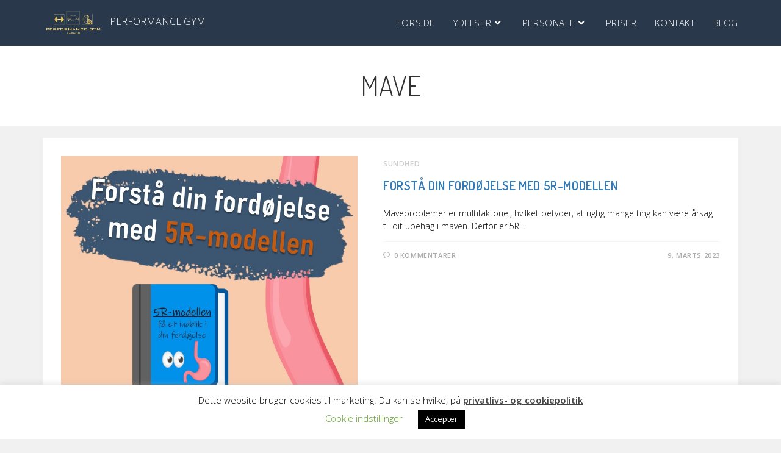

--- FILE ---
content_type: text/html; charset=UTF-8
request_url: https://performancegymaarhus.dk/tag/mave/
body_size: 20897
content:
<!DOCTYPE html>
<html class="html" lang="da-DK">
<head>
	<meta charset="UTF-8">
	<link rel="profile" href="https://gmpg.org/xfn/11">

	<meta name='robots' content='index, follow, max-image-preview:large, max-snippet:-1, max-video-preview:-1' />

<!-- Google Tag Manager for WordPress by gtm4wp.com -->
<script data-cfasync="false" data-pagespeed-no-defer>
	var gtm4wp_datalayer_name = "dataLayer";
	var dataLayer = dataLayer || [];
</script>
<!-- End Google Tag Manager for WordPress by gtm4wp.com --><meta name="viewport" content="width=device-width, initial-scale=1">
	<!-- This site is optimized with the Yoast SEO plugin v26.8 - https://yoast.com/product/yoast-seo-wordpress/ -->
	<title>mave Arkiv - Performance Gym</title>
	<link rel="canonical" href="https://performancegymaarhus.dk/tag/mave/" />
	<meta property="og:locale" content="da_DK" />
	<meta property="og:type" content="article" />
	<meta property="og:title" content="mave Arkiv - Performance Gym" />
	<meta property="og:url" content="https://performancegymaarhus.dk/tag/mave/" />
	<meta property="og:site_name" content="Performance Gym" />
	<meta name="twitter:card" content="summary_large_image" />
	<script type="application/ld+json" class="yoast-schema-graph">{"@context":"https://schema.org","@graph":[{"@type":"CollectionPage","@id":"https://performancegymaarhus.dk/tag/mave/","url":"https://performancegymaarhus.dk/tag/mave/","name":"mave Arkiv - Performance Gym","isPartOf":{"@id":"https://performancegymaarhus.dk/#website"},"primaryImageOfPage":{"@id":"https://performancegymaarhus.dk/tag/mave/#primaryimage"},"image":{"@id":"https://performancegymaarhus.dk/tag/mave/#primaryimage"},"thumbnailUrl":"https://performancegymaarhus.dk/wp-content/uploads/2023/03/5R-blog.jpg","breadcrumb":{"@id":"https://performancegymaarhus.dk/tag/mave/#breadcrumb"},"inLanguage":"da-DK"},{"@type":"ImageObject","inLanguage":"da-DK","@id":"https://performancegymaarhus.dk/tag/mave/#primaryimage","url":"https://performancegymaarhus.dk/wp-content/uploads/2023/03/5R-blog.jpg","contentUrl":"https://performancegymaarhus.dk/wp-content/uploads/2023/03/5R-blog.jpg","width":794,"height":794},{"@type":"BreadcrumbList","@id":"https://performancegymaarhus.dk/tag/mave/#breadcrumb","itemListElement":[{"@type":"ListItem","position":1,"name":"Hjem","item":"https://performancegymaarhus.dk/"},{"@type":"ListItem","position":2,"name":"mave"}]},{"@type":"WebSite","@id":"https://performancegymaarhus.dk/#website","url":"https://performancegymaarhus.dk/","name":"Performance Gym","description":"Personlig træning - Med resultater for alle","publisher":{"@id":"https://performancegymaarhus.dk/#organization"},"potentialAction":[{"@type":"SearchAction","target":{"@type":"EntryPoint","urlTemplate":"https://performancegymaarhus.dk/?s={search_term_string}"},"query-input":{"@type":"PropertyValueSpecification","valueRequired":true,"valueName":"search_term_string"}}],"inLanguage":"da-DK"},{"@type":"Organization","@id":"https://performancegymaarhus.dk/#organization","name":"Performance Gym","url":"https://performancegymaarhus.dk/","logo":{"@type":"ImageObject","inLanguage":"da-DK","@id":"https://performancegymaarhus.dk/#/schema/logo/image/","url":"https://performancegymaarhus.dk/wp-content/uploads/2023/08/cropped-Aarhus-guld-blaa.png","contentUrl":"https://performancegymaarhus.dk/wp-content/uploads/2023/08/cropped-Aarhus-guld-blaa.png","width":2667,"height":1011,"caption":"Performance Gym"},"image":{"@id":"https://performancegymaarhus.dk/#/schema/logo/image/"}}]}</script>
	<!-- / Yoast SEO plugin. -->


<link rel='dns-prefetch' href='//static.klaviyo.com' />
<link rel='dns-prefetch' href='//fonts.googleapis.com' />
<link rel="alternate" type="application/rss+xml" title="Performance Gym &raquo; Feed" href="https://performancegymaarhus.dk/feed/" />
<link rel="alternate" type="application/rss+xml" title="Performance Gym &raquo;-kommentar-feed" href="https://performancegymaarhus.dk/comments/feed/" />
<link rel="alternate" type="application/rss+xml" title="Performance Gym &raquo; mave-tag-feed" href="https://performancegymaarhus.dk/tag/mave/feed/" />
<style id='wp-img-auto-sizes-contain-inline-css'>
img:is([sizes=auto i],[sizes^="auto," i]){contain-intrinsic-size:3000px 1500px}
/*# sourceURL=wp-img-auto-sizes-contain-inline-css */
</style>
<!-- <link rel='stylesheet' id='style-css' href='https://performancegymaarhus.dk/wp-content/plugins/elementor-awesomesauce/assets/css/awesomesauce.css?ver=58293e39f859025f05244370d9b98f93' media='all' /> -->
<!-- <link rel='stylesheet' id='wp-block-library-css' href='https://performancegymaarhus.dk/wp-includes/css/dist/block-library/style.min.css?ver=58293e39f859025f05244370d9b98f93' media='all' /> -->
<link rel="stylesheet" type="text/css" href="//performancegymaarhus.dk/wp-content/cache/wpfc-minified/lyhgy88g/djb98.css" media="all"/>
<style id='wp-block-library-theme-inline-css'>
.wp-block-audio :where(figcaption){color:#555;font-size:13px;text-align:center}.is-dark-theme .wp-block-audio :where(figcaption){color:#ffffffa6}.wp-block-audio{margin:0 0 1em}.wp-block-code{border:1px solid #ccc;border-radius:4px;font-family:Menlo,Consolas,monaco,monospace;padding:.8em 1em}.wp-block-embed :where(figcaption){color:#555;font-size:13px;text-align:center}.is-dark-theme .wp-block-embed :where(figcaption){color:#ffffffa6}.wp-block-embed{margin:0 0 1em}.blocks-gallery-caption{color:#555;font-size:13px;text-align:center}.is-dark-theme .blocks-gallery-caption{color:#ffffffa6}:root :where(.wp-block-image figcaption){color:#555;font-size:13px;text-align:center}.is-dark-theme :root :where(.wp-block-image figcaption){color:#ffffffa6}.wp-block-image{margin:0 0 1em}.wp-block-pullquote{border-bottom:4px solid;border-top:4px solid;color:currentColor;margin-bottom:1.75em}.wp-block-pullquote :where(cite),.wp-block-pullquote :where(footer),.wp-block-pullquote__citation{color:currentColor;font-size:.8125em;font-style:normal;text-transform:uppercase}.wp-block-quote{border-left:.25em solid;margin:0 0 1.75em;padding-left:1em}.wp-block-quote cite,.wp-block-quote footer{color:currentColor;font-size:.8125em;font-style:normal;position:relative}.wp-block-quote:where(.has-text-align-right){border-left:none;border-right:.25em solid;padding-left:0;padding-right:1em}.wp-block-quote:where(.has-text-align-center){border:none;padding-left:0}.wp-block-quote.is-large,.wp-block-quote.is-style-large,.wp-block-quote:where(.is-style-plain){border:none}.wp-block-search .wp-block-search__label{font-weight:700}.wp-block-search__button{border:1px solid #ccc;padding:.375em .625em}:where(.wp-block-group.has-background){padding:1.25em 2.375em}.wp-block-separator.has-css-opacity{opacity:.4}.wp-block-separator{border:none;border-bottom:2px solid;margin-left:auto;margin-right:auto}.wp-block-separator.has-alpha-channel-opacity{opacity:1}.wp-block-separator:not(.is-style-wide):not(.is-style-dots){width:100px}.wp-block-separator.has-background:not(.is-style-dots){border-bottom:none;height:1px}.wp-block-separator.has-background:not(.is-style-wide):not(.is-style-dots){height:2px}.wp-block-table{margin:0 0 1em}.wp-block-table td,.wp-block-table th{word-break:normal}.wp-block-table :where(figcaption){color:#555;font-size:13px;text-align:center}.is-dark-theme .wp-block-table :where(figcaption){color:#ffffffa6}.wp-block-video :where(figcaption){color:#555;font-size:13px;text-align:center}.is-dark-theme .wp-block-video :where(figcaption){color:#ffffffa6}.wp-block-video{margin:0 0 1em}:root :where(.wp-block-template-part.has-background){margin-bottom:0;margin-top:0;padding:1.25em 2.375em}
/*# sourceURL=/wp-includes/css/dist/block-library/theme.min.css */
</style>
<style id='classic-theme-styles-inline-css'>
/*! This file is auto-generated */
.wp-block-button__link{color:#fff;background-color:#32373c;border-radius:9999px;box-shadow:none;text-decoration:none;padding:calc(.667em + 2px) calc(1.333em + 2px);font-size:1.125em}.wp-block-file__button{background:#32373c;color:#fff;text-decoration:none}
/*# sourceURL=/wp-includes/css/classic-themes.min.css */
</style>
<style id='global-styles-inline-css'>
:root{--wp--preset--aspect-ratio--square: 1;--wp--preset--aspect-ratio--4-3: 4/3;--wp--preset--aspect-ratio--3-4: 3/4;--wp--preset--aspect-ratio--3-2: 3/2;--wp--preset--aspect-ratio--2-3: 2/3;--wp--preset--aspect-ratio--16-9: 16/9;--wp--preset--aspect-ratio--9-16: 9/16;--wp--preset--color--black: #000000;--wp--preset--color--cyan-bluish-gray: #abb8c3;--wp--preset--color--white: #ffffff;--wp--preset--color--pale-pink: #f78da7;--wp--preset--color--vivid-red: #cf2e2e;--wp--preset--color--luminous-vivid-orange: #ff6900;--wp--preset--color--luminous-vivid-amber: #fcb900;--wp--preset--color--light-green-cyan: #7bdcb5;--wp--preset--color--vivid-green-cyan: #00d084;--wp--preset--color--pale-cyan-blue: #8ed1fc;--wp--preset--color--vivid-cyan-blue: #0693e3;--wp--preset--color--vivid-purple: #9b51e0;--wp--preset--gradient--vivid-cyan-blue-to-vivid-purple: linear-gradient(135deg,rgb(6,147,227) 0%,rgb(155,81,224) 100%);--wp--preset--gradient--light-green-cyan-to-vivid-green-cyan: linear-gradient(135deg,rgb(122,220,180) 0%,rgb(0,208,130) 100%);--wp--preset--gradient--luminous-vivid-amber-to-luminous-vivid-orange: linear-gradient(135deg,rgb(252,185,0) 0%,rgb(255,105,0) 100%);--wp--preset--gradient--luminous-vivid-orange-to-vivid-red: linear-gradient(135deg,rgb(255,105,0) 0%,rgb(207,46,46) 100%);--wp--preset--gradient--very-light-gray-to-cyan-bluish-gray: linear-gradient(135deg,rgb(238,238,238) 0%,rgb(169,184,195) 100%);--wp--preset--gradient--cool-to-warm-spectrum: linear-gradient(135deg,rgb(74,234,220) 0%,rgb(151,120,209) 20%,rgb(207,42,186) 40%,rgb(238,44,130) 60%,rgb(251,105,98) 80%,rgb(254,248,76) 100%);--wp--preset--gradient--blush-light-purple: linear-gradient(135deg,rgb(255,206,236) 0%,rgb(152,150,240) 100%);--wp--preset--gradient--blush-bordeaux: linear-gradient(135deg,rgb(254,205,165) 0%,rgb(254,45,45) 50%,rgb(107,0,62) 100%);--wp--preset--gradient--luminous-dusk: linear-gradient(135deg,rgb(255,203,112) 0%,rgb(199,81,192) 50%,rgb(65,88,208) 100%);--wp--preset--gradient--pale-ocean: linear-gradient(135deg,rgb(255,245,203) 0%,rgb(182,227,212) 50%,rgb(51,167,181) 100%);--wp--preset--gradient--electric-grass: linear-gradient(135deg,rgb(202,248,128) 0%,rgb(113,206,126) 100%);--wp--preset--gradient--midnight: linear-gradient(135deg,rgb(2,3,129) 0%,rgb(40,116,252) 100%);--wp--preset--font-size--small: 13px;--wp--preset--font-size--medium: 20px;--wp--preset--font-size--large: 36px;--wp--preset--font-size--x-large: 42px;--wp--preset--spacing--20: 0.44rem;--wp--preset--spacing--30: 0.67rem;--wp--preset--spacing--40: 1rem;--wp--preset--spacing--50: 1.5rem;--wp--preset--spacing--60: 2.25rem;--wp--preset--spacing--70: 3.38rem;--wp--preset--spacing--80: 5.06rem;--wp--preset--shadow--natural: 6px 6px 9px rgba(0, 0, 0, 0.2);--wp--preset--shadow--deep: 12px 12px 50px rgba(0, 0, 0, 0.4);--wp--preset--shadow--sharp: 6px 6px 0px rgba(0, 0, 0, 0.2);--wp--preset--shadow--outlined: 6px 6px 0px -3px rgb(255, 255, 255), 6px 6px rgb(0, 0, 0);--wp--preset--shadow--crisp: 6px 6px 0px rgb(0, 0, 0);}:where(.is-layout-flex){gap: 0.5em;}:where(.is-layout-grid){gap: 0.5em;}body .is-layout-flex{display: flex;}.is-layout-flex{flex-wrap: wrap;align-items: center;}.is-layout-flex > :is(*, div){margin: 0;}body .is-layout-grid{display: grid;}.is-layout-grid > :is(*, div){margin: 0;}:where(.wp-block-columns.is-layout-flex){gap: 2em;}:where(.wp-block-columns.is-layout-grid){gap: 2em;}:where(.wp-block-post-template.is-layout-flex){gap: 1.25em;}:where(.wp-block-post-template.is-layout-grid){gap: 1.25em;}.has-black-color{color: var(--wp--preset--color--black) !important;}.has-cyan-bluish-gray-color{color: var(--wp--preset--color--cyan-bluish-gray) !important;}.has-white-color{color: var(--wp--preset--color--white) !important;}.has-pale-pink-color{color: var(--wp--preset--color--pale-pink) !important;}.has-vivid-red-color{color: var(--wp--preset--color--vivid-red) !important;}.has-luminous-vivid-orange-color{color: var(--wp--preset--color--luminous-vivid-orange) !important;}.has-luminous-vivid-amber-color{color: var(--wp--preset--color--luminous-vivid-amber) !important;}.has-light-green-cyan-color{color: var(--wp--preset--color--light-green-cyan) !important;}.has-vivid-green-cyan-color{color: var(--wp--preset--color--vivid-green-cyan) !important;}.has-pale-cyan-blue-color{color: var(--wp--preset--color--pale-cyan-blue) !important;}.has-vivid-cyan-blue-color{color: var(--wp--preset--color--vivid-cyan-blue) !important;}.has-vivid-purple-color{color: var(--wp--preset--color--vivid-purple) !important;}.has-black-background-color{background-color: var(--wp--preset--color--black) !important;}.has-cyan-bluish-gray-background-color{background-color: var(--wp--preset--color--cyan-bluish-gray) !important;}.has-white-background-color{background-color: var(--wp--preset--color--white) !important;}.has-pale-pink-background-color{background-color: var(--wp--preset--color--pale-pink) !important;}.has-vivid-red-background-color{background-color: var(--wp--preset--color--vivid-red) !important;}.has-luminous-vivid-orange-background-color{background-color: var(--wp--preset--color--luminous-vivid-orange) !important;}.has-luminous-vivid-amber-background-color{background-color: var(--wp--preset--color--luminous-vivid-amber) !important;}.has-light-green-cyan-background-color{background-color: var(--wp--preset--color--light-green-cyan) !important;}.has-vivid-green-cyan-background-color{background-color: var(--wp--preset--color--vivid-green-cyan) !important;}.has-pale-cyan-blue-background-color{background-color: var(--wp--preset--color--pale-cyan-blue) !important;}.has-vivid-cyan-blue-background-color{background-color: var(--wp--preset--color--vivid-cyan-blue) !important;}.has-vivid-purple-background-color{background-color: var(--wp--preset--color--vivid-purple) !important;}.has-black-border-color{border-color: var(--wp--preset--color--black) !important;}.has-cyan-bluish-gray-border-color{border-color: var(--wp--preset--color--cyan-bluish-gray) !important;}.has-white-border-color{border-color: var(--wp--preset--color--white) !important;}.has-pale-pink-border-color{border-color: var(--wp--preset--color--pale-pink) !important;}.has-vivid-red-border-color{border-color: var(--wp--preset--color--vivid-red) !important;}.has-luminous-vivid-orange-border-color{border-color: var(--wp--preset--color--luminous-vivid-orange) !important;}.has-luminous-vivid-amber-border-color{border-color: var(--wp--preset--color--luminous-vivid-amber) !important;}.has-light-green-cyan-border-color{border-color: var(--wp--preset--color--light-green-cyan) !important;}.has-vivid-green-cyan-border-color{border-color: var(--wp--preset--color--vivid-green-cyan) !important;}.has-pale-cyan-blue-border-color{border-color: var(--wp--preset--color--pale-cyan-blue) !important;}.has-vivid-cyan-blue-border-color{border-color: var(--wp--preset--color--vivid-cyan-blue) !important;}.has-vivid-purple-border-color{border-color: var(--wp--preset--color--vivid-purple) !important;}.has-vivid-cyan-blue-to-vivid-purple-gradient-background{background: var(--wp--preset--gradient--vivid-cyan-blue-to-vivid-purple) !important;}.has-light-green-cyan-to-vivid-green-cyan-gradient-background{background: var(--wp--preset--gradient--light-green-cyan-to-vivid-green-cyan) !important;}.has-luminous-vivid-amber-to-luminous-vivid-orange-gradient-background{background: var(--wp--preset--gradient--luminous-vivid-amber-to-luminous-vivid-orange) !important;}.has-luminous-vivid-orange-to-vivid-red-gradient-background{background: var(--wp--preset--gradient--luminous-vivid-orange-to-vivid-red) !important;}.has-very-light-gray-to-cyan-bluish-gray-gradient-background{background: var(--wp--preset--gradient--very-light-gray-to-cyan-bluish-gray) !important;}.has-cool-to-warm-spectrum-gradient-background{background: var(--wp--preset--gradient--cool-to-warm-spectrum) !important;}.has-blush-light-purple-gradient-background{background: var(--wp--preset--gradient--blush-light-purple) !important;}.has-blush-bordeaux-gradient-background{background: var(--wp--preset--gradient--blush-bordeaux) !important;}.has-luminous-dusk-gradient-background{background: var(--wp--preset--gradient--luminous-dusk) !important;}.has-pale-ocean-gradient-background{background: var(--wp--preset--gradient--pale-ocean) !important;}.has-electric-grass-gradient-background{background: var(--wp--preset--gradient--electric-grass) !important;}.has-midnight-gradient-background{background: var(--wp--preset--gradient--midnight) !important;}.has-small-font-size{font-size: var(--wp--preset--font-size--small) !important;}.has-medium-font-size{font-size: var(--wp--preset--font-size--medium) !important;}.has-large-font-size{font-size: var(--wp--preset--font-size--large) !important;}.has-x-large-font-size{font-size: var(--wp--preset--font-size--x-large) !important;}
:where(.wp-block-post-template.is-layout-flex){gap: 1.25em;}:where(.wp-block-post-template.is-layout-grid){gap: 1.25em;}
:where(.wp-block-term-template.is-layout-flex){gap: 1.25em;}:where(.wp-block-term-template.is-layout-grid){gap: 1.25em;}
:where(.wp-block-columns.is-layout-flex){gap: 2em;}:where(.wp-block-columns.is-layout-grid){gap: 2em;}
:root :where(.wp-block-pullquote){font-size: 1.5em;line-height: 1.6;}
/*# sourceURL=global-styles-inline-css */
</style>
<!-- <link rel='stylesheet' id='cookie-law-info-css' href='https://performancegymaarhus.dk/wp-content/plugins/cookie-law-info/legacy/public/css/cookie-law-info-public.css?ver=3.4.0' media='all' /> -->
<!-- <link rel='stylesheet' id='cookie-law-info-gdpr-css' href='https://performancegymaarhus.dk/wp-content/plugins/cookie-law-info/legacy/public/css/cookie-law-info-gdpr.css?ver=3.4.0' media='all' /> -->
<!-- <link rel='stylesheet' id='oceanwp-style-css' href='https://performancegymaarhus.dk/wp-content/themes/oceanwp/assets/css/style.min.css?ver=1.0' media='all' /> -->
<!-- <link rel='stylesheet' id='child-style-css' href='https://performancegymaarhus.dk/wp-content/themes/oceanwp-child-theme-master/style.css?ver=58293e39f859025f05244370d9b98f93' media='all' /> -->
<!-- <link rel='stylesheet' id='review-form-css' href='https://performancegymaarhus.dk/wp-content/themes/oceanwp-child-theme-master/css/review-form.css?ver=58293e39f859025f05244370d9b98f93' media='all' /> -->
<!-- <link rel='stylesheet' id='elementor-frontend-css' href='https://performancegymaarhus.dk/wp-content/plugins/elementor/assets/css/frontend.min.css?ver=3.34.4' media='all' /> -->
<link rel="stylesheet" type="text/css" href="//performancegymaarhus.dk/wp-content/cache/wpfc-minified/fde6tryl/dj6eb.css" media="all"/>
<link rel='stylesheet' id='elementor-post-251-css' href='https://performancegymaarhus.dk/wp-content/uploads/elementor/css/post-251.css?ver=1769807596' media='all' />
<!-- <link rel='stylesheet' id='font-awesome-css' href='https://performancegymaarhus.dk/wp-content/themes/oceanwp/assets/fonts/fontawesome/css/all.min.css?ver=6.7.2' media='all' /> -->
<!-- <link rel='stylesheet' id='simple-line-icons-css' href='https://performancegymaarhus.dk/wp-content/themes/oceanwp/assets/css/third/simple-line-icons.min.css?ver=2.4.0' media='all' /> -->
<link rel="stylesheet" type="text/css" href="//performancegymaarhus.dk/wp-content/cache/wpfc-minified/e4e7mo3/dj6eb.css" media="all"/>
<link rel='stylesheet' id='oceanwp-google-font-open-sans-css' href='//fonts.googleapis.com/css?family=Open+Sans%3A100%2C200%2C300%2C400%2C500%2C600%2C700%2C800%2C900%2C100i%2C200i%2C300i%2C400i%2C500i%2C600i%2C700i%2C800i%2C900i&#038;subset=latin&#038;display=swap&#038;ver=6.9' media='all' />
<link rel='stylesheet' id='oceanwp-google-font-dosis-css' href='//fonts.googleapis.com/css?family=Dosis%3A100%2C200%2C300%2C400%2C500%2C600%2C700%2C800%2C900%2C100i%2C200i%2C300i%2C400i%2C500i%2C600i%2C700i%2C800i%2C900i&#038;subset=latin&#038;display=swap&#038;ver=6.9' media='all' />
<!-- <link rel='stylesheet' id='oe-widgets-style-css' href='https://performancegymaarhus.dk/wp-content/plugins/ocean-extra/assets/css/widgets.css?ver=58293e39f859025f05244370d9b98f93' media='all' /> -->
<link rel="stylesheet" type="text/css" href="//performancegymaarhus.dk/wp-content/cache/wpfc-minified/4z05yot/dj6eb.css" media="all"/>
<!--n2css--><!--n2js--><script src="https://performancegymaarhus.dk/wp-includes/js/jquery/jquery.min.js?ver=3.7.1" id="jquery-core-js"></script>
<script src="https://performancegymaarhus.dk/wp-includes/js/jquery/jquery-migrate.min.js?ver=3.4.1" id="jquery-migrate-js"></script>
<script id="cookie-law-info-js-extra">
var Cli_Data = {"nn_cookie_ids":[],"cookielist":[],"non_necessary_cookies":[],"ccpaEnabled":"","ccpaRegionBased":"","ccpaBarEnabled":"","strictlyEnabled":["necessary","obligatoire"],"ccpaType":"gdpr","js_blocking":"","custom_integration":"","triggerDomRefresh":"","secure_cookies":""};
var cli_cookiebar_settings = {"animate_speed_hide":"500","animate_speed_show":"500","background":"#FFF","border":"#b1a6a6c2","border_on":"","button_1_button_colour":"#000","button_1_button_hover":"#000000","button_1_link_colour":"#fff","button_1_as_button":"1","button_1_new_win":"","button_2_button_colour":"#333","button_2_button_hover":"#292929","button_2_link_colour":"#444","button_2_as_button":"","button_2_hidebar":"","button_3_button_colour":"#000","button_3_button_hover":"#000000","button_3_link_colour":"#fff","button_3_as_button":"1","button_3_new_win":"","button_4_button_colour":"#000","button_4_button_hover":"#000000","button_4_link_colour":"#62a329","button_4_as_button":"","button_7_button_colour":"#61a229","button_7_button_hover":"#4e8221","button_7_link_colour":"#fff","button_7_as_button":"1","button_7_new_win":"","font_family":"inherit","header_fix":"","notify_animate_hide":"1","notify_animate_show":"","notify_div_id":"#cookie-law-info-bar","notify_position_horizontal":"right","notify_position_vertical":"bottom","scroll_close":"","scroll_close_reload":"","accept_close_reload":"","reject_close_reload":"","showagain_tab":"","showagain_background":"#fff","showagain_border":"#000","showagain_div_id":"#cookie-law-info-again","showagain_x_position":"100px","text":"#000","show_once_yn":"","show_once":"10000","logging_on":"","as_popup":"","popup_overlay":"1","bar_heading_text":"","cookie_bar_as":"banner","popup_showagain_position":"bottom-right","widget_position":"left"};
var log_object = {"ajax_url":"https://performancegymaarhus.dk/wp-admin/admin-ajax.php"};
//# sourceURL=cookie-law-info-js-extra
</script>
<script src="https://performancegymaarhus.dk/wp-content/plugins/cookie-law-info/legacy/public/js/cookie-law-info-public.js?ver=3.4.0" id="cookie-law-info-js"></script>
<script src="https://performancegymaarhus.dk/wp-content/plugins/sticky-menu-or-anything-on-scroll/assets/js/jq-sticky-anything.min.js?ver=2.1.1" id="stickyAnythingLib-js"></script>
<link rel="https://api.w.org/" href="https://performancegymaarhus.dk/wp-json/" /><link rel="alternate" title="JSON" type="application/json" href="https://performancegymaarhus.dk/wp-json/wp/v2/tags/125" /><link rel="EditURI" type="application/rsd+xml" title="RSD" href="https://performancegymaarhus.dk/xmlrpc.php?rsd" />
<!-- HFCM by 99 Robots - Snippet # 3: Klaviyo tracking -->
<script async type='text/javascript' src='https://static.klaviyo.com/onsite/js/SEUUDh/klaviyo.js?company_id=SEUUDh'></script>
          <script type="text/javascript"> 
          //Initialize Klaviyo object on page load
          !function(){if(!window.klaviyo){window._klOnsite=window._klOnsite||[];try{window.klaviyo=new Proxy({},{get:function(n,i){return"push"===i?function(){var n;(n=window._klOnsite).push.apply(n,arguments)}:function(){for(var n=arguments.length,o=new Array(n),w=0;w<n;w++)o[w]=arguments[w];var t="function"==typeof o[o.length-1]?o.pop():void 0,e=new Promise((function(n){window._klOnsite.push([i].concat(o,[function(i){t&&t(i),n(i)}]))}));return e}}})}catch(n){window.klaviyo=window.klaviyo||[],window.klaviyo.push=function(){var n;(n=window._klOnsite).push.apply(n,arguments)}}}}(); </script>
<!-- /end HFCM by 99 Robots -->

<!-- Google Tag Manager for WordPress by gtm4wp.com -->
<!-- GTM Container placement set to automatic -->
<script data-cfasync="false" data-pagespeed-no-defer>
	var dataLayer_content = {"pagePostType":"post","pagePostType2":"tag-post"};
	dataLayer.push( dataLayer_content );
</script>
<script data-cfasync="false" data-pagespeed-no-defer>
(function(w,d,s,l,i){w[l]=w[l]||[];w[l].push({'gtm.start':
new Date().getTime(),event:'gtm.js'});var f=d.getElementsByTagName(s)[0],
j=d.createElement(s),dl=l!='dataLayer'?'&l='+l:'';j.async=true;j.src=
'//www.googletagmanager.com/gtm.js?id='+i+dl;f.parentNode.insertBefore(j,f);
})(window,document,'script','dataLayer','GTM-TTBHM7P');
</script>
<!-- End Google Tag Manager for WordPress by gtm4wp.com --><meta name="generator" content="Elementor 3.34.4; features: additional_custom_breakpoints; settings: css_print_method-external, google_font-enabled, font_display-auto">
<style>.recentcomments a{display:inline !important;padding:0 !important;margin:0 !important;}</style>			<style>
				.e-con.e-parent:nth-of-type(n+4):not(.e-lazyloaded):not(.e-no-lazyload),
				.e-con.e-parent:nth-of-type(n+4):not(.e-lazyloaded):not(.e-no-lazyload) * {
					background-image: none !important;
				}
				@media screen and (max-height: 1024px) {
					.e-con.e-parent:nth-of-type(n+3):not(.e-lazyloaded):not(.e-no-lazyload),
					.e-con.e-parent:nth-of-type(n+3):not(.e-lazyloaded):not(.e-no-lazyload) * {
						background-image: none !important;
					}
				}
				@media screen and (max-height: 640px) {
					.e-con.e-parent:nth-of-type(n+2):not(.e-lazyloaded):not(.e-no-lazyload),
					.e-con.e-parent:nth-of-type(n+2):not(.e-lazyloaded):not(.e-no-lazyload) * {
						background-image: none !important;
					}
				}
			</style>
			<link rel="icon" href="https://performancegymaarhus.dk/wp-content/uploads/2020/02/favicon.png" sizes="32x32" />
<link rel="icon" href="https://performancegymaarhus.dk/wp-content/uploads/2020/02/favicon.png" sizes="192x192" />
<link rel="apple-touch-icon" href="https://performancegymaarhus.dk/wp-content/uploads/2020/02/favicon.png" />
<meta name="msapplication-TileImage" content="https://performancegymaarhus.dk/wp-content/uploads/2020/02/favicon.png" />
		<style id="wp-custom-css">
			a.custom-logo-link::after{content:"Performance Gym";color:white;visibility:visible;font-size:16px;padding-top:26px;padding-left:10px;text-transform:uppercase}a.custom-logo-link:hover::after{color:#ddd}/* Fix person widget text */.elementor-ptperson-box__member-name h4{text-transform:none}.elementor-ptperson-box__member-name h4 div{color:#aaa;font-size:.9em}/* responsive bread text */@media only screen and (max-width:959px){.elementor-widget-text-editor p{color:#111;font-weight:normal;font-size:1em}}		</style>
		<!-- OceanWP CSS -->
<style type="text/css">
/* Colors */a:hover,a.light:hover,.theme-heading .text::before,.theme-heading .text::after,#top-bar-content >a:hover,#top-bar-social li.oceanwp-email a:hover,#site-navigation-wrap .dropdown-menu >li >a:hover,#site-header.medium-header #medium-searchform button:hover,.oceanwp-mobile-menu-icon a:hover,.blog-entry.post .blog-entry-header .entry-title a:hover,.blog-entry.post .blog-entry-readmore a:hover,.blog-entry.thumbnail-entry .blog-entry-category a,ul.meta li a:hover,.dropcap,.single nav.post-navigation .nav-links .title,body .related-post-title a:hover,body #wp-calendar caption,body .contact-info-widget.default i,body .contact-info-widget.big-icons i,body .custom-links-widget .oceanwp-custom-links li a:hover,body .custom-links-widget .oceanwp-custom-links li a:hover:before,body .posts-thumbnails-widget li a:hover,body .social-widget li.oceanwp-email a:hover,.comment-author .comment-meta .comment-reply-link,#respond #cancel-comment-reply-link:hover,#footer-widgets .footer-box a:hover,#footer-bottom a:hover,#footer-bottom #footer-bottom-menu a:hover,.sidr a:hover,.sidr-class-dropdown-toggle:hover,.sidr-class-menu-item-has-children.active >a,.sidr-class-menu-item-has-children.active >a >.sidr-class-dropdown-toggle,input[type=checkbox]:checked:before{color:#cecece}.single nav.post-navigation .nav-links .title .owp-icon use,.blog-entry.post .blog-entry-readmore a:hover .owp-icon use,body .contact-info-widget.default .owp-icon use,body .contact-info-widget.big-icons .owp-icon use{stroke:#cecece}input[type="button"],input[type="reset"],input[type="submit"],button[type="submit"],.button,#site-navigation-wrap .dropdown-menu >li.btn >a >span,.thumbnail:hover i,.thumbnail:hover .link-post-svg-icon,.post-quote-content,.omw-modal .omw-close-modal,body .contact-info-widget.big-icons li:hover i,body .contact-info-widget.big-icons li:hover .owp-icon,body div.wpforms-container-full .wpforms-form input[type=submit],body div.wpforms-container-full .wpforms-form button[type=submit],body div.wpforms-container-full .wpforms-form .wpforms-page-button,.woocommerce-cart .wp-element-button,.woocommerce-checkout .wp-element-button,.wp-block-button__link{background-color:#cecece}.widget-title{border-color:#cecece}blockquote{border-color:#cecece}.wp-block-quote{border-color:#cecece}#searchform-dropdown{border-color:#cecece}.dropdown-menu .sub-menu{border-color:#cecece}.blog-entry.large-entry .blog-entry-readmore a:hover{border-color:#cecece}.oceanwp-newsletter-form-wrap input[type="email"]:focus{border-color:#cecece}.social-widget li.oceanwp-email a:hover{border-color:#cecece}#respond #cancel-comment-reply-link:hover{border-color:#cecece}body .contact-info-widget.big-icons li:hover i{border-color:#cecece}body .contact-info-widget.big-icons li:hover .owp-icon{border-color:#cecece}#footer-widgets .oceanwp-newsletter-form-wrap input[type="email"]:focus{border-color:#cecece}input[type="button"]:hover,input[type="reset"]:hover,input[type="submit"]:hover,button[type="submit"]:hover,input[type="button"]:focus,input[type="reset"]:focus,input[type="submit"]:focus,button[type="submit"]:focus,.button:hover,.button:focus,#site-navigation-wrap .dropdown-menu >li.btn >a:hover >span,.post-quote-author,.omw-modal .omw-close-modal:hover,body div.wpforms-container-full .wpforms-form input[type=submit]:hover,body div.wpforms-container-full .wpforms-form button[type=submit]:hover,body div.wpforms-container-full .wpforms-form .wpforms-page-button:hover,.woocommerce-cart .wp-element-button:hover,.woocommerce-checkout .wp-element-button:hover,.wp-block-button__link:hover{background-color:}table th,table td,hr,.content-area,body.content-left-sidebar #content-wrap .content-area,.content-left-sidebar .content-area,#top-bar-wrap,#site-header,#site-header.top-header #search-toggle,.dropdown-menu ul li,.centered-minimal-page-header,.blog-entry.post,.blog-entry.grid-entry .blog-entry-inner,.blog-entry.thumbnail-entry .blog-entry-bottom,.single-post .entry-title,.single .entry-share-wrap .entry-share,.single .entry-share,.single .entry-share ul li a,.single nav.post-navigation,.single nav.post-navigation .nav-links .nav-previous,#author-bio,#author-bio .author-bio-avatar,#author-bio .author-bio-social li a,#related-posts,#comments,.comment-body,#respond #cancel-comment-reply-link,#blog-entries .type-page,.page-numbers a,.page-numbers span:not(.elementor-screen-only),.page-links span,body #wp-calendar caption,body #wp-calendar th,body #wp-calendar tbody,body .contact-info-widget.default i,body .contact-info-widget.big-icons i,body .contact-info-widget.big-icons .owp-icon,body .contact-info-widget.default .owp-icon,body .posts-thumbnails-widget li,body .tagcloud a{border-color:#f6f6f6}a{color:#337ab7}a .owp-icon use{stroke:#337ab7}a:hover{color:#23527c}a:hover .owp-icon use{stroke:#23527c}.boxed-layout{background-color:#ffffff}body .theme-button,body input[type="submit"],body button[type="submit"],body button,body .button,body div.wpforms-container-full .wpforms-form input[type=submit],body div.wpforms-container-full .wpforms-form button[type=submit],body div.wpforms-container-full .wpforms-form .wpforms-page-button,.woocommerce-cart .wp-element-button,.woocommerce-checkout .wp-element-button,.wp-block-button__link{border-color:#ffffff}body .theme-button:hover,body input[type="submit"]:hover,body button[type="submit"]:hover,body button:hover,body .button:hover,body div.wpforms-container-full .wpforms-form input[type=submit]:hover,body div.wpforms-container-full .wpforms-form input[type=submit]:active,body div.wpforms-container-full .wpforms-form button[type=submit]:hover,body div.wpforms-container-full .wpforms-form button[type=submit]:active,body div.wpforms-container-full .wpforms-form .wpforms-page-button:hover,body div.wpforms-container-full .wpforms-form .wpforms-page-button:active,.woocommerce-cart .wp-element-button:hover,.woocommerce-checkout .wp-element-button:hover,.wp-block-button__link:hover{border-color:#ffffff}body{color:#666666}h1,h2,h3,h4,h5,h6,.theme-heading,.widget-title,.oceanwp-widget-recent-posts-title,.comment-reply-title,.entry-title,.sidebar-box .widget-title{color:#0f1113}h1{color:#0f1113}/* OceanWP Style Settings CSS */.container{width:1140px}@media only screen and (min-width:960px){.content-area,.content-left-sidebar .content-area{width:100%}}.separate-layout .content-area,.separate-layout.content-left-sidebar .content-area,.content-both-sidebars.scs-style .content-area,.separate-layout.content-both-sidebars.ssc-style .content-area,body.separate-blog.separate-layout #blog-entries >*,body.separate-blog.separate-layout .oceanwp-pagination,body.separate-blog.separate-layout .blog-entry.grid-entry .blog-entry-inner{padding:30pxpx}.separate-layout.content-full-width .content-area{padding:30pxpx !important}.theme-button,input[type="submit"],button[type="submit"],button,.button,body div.wpforms-container-full .wpforms-form input[type=submit],body div.wpforms-container-full .wpforms-form button[type=submit],body div.wpforms-container-full .wpforms-form .wpforms-page-button{border-style:solid}.theme-button,input[type="submit"],button[type="submit"],button,.button,body div.wpforms-container-full .wpforms-form input[type=submit],body div.wpforms-container-full .wpforms-form button[type=submit],body div.wpforms-container-full .wpforms-form .wpforms-page-button{border-width:1px}form input[type="text"],form input[type="password"],form input[type="email"],form input[type="url"],form input[type="date"],form input[type="month"],form input[type="time"],form input[type="datetime"],form input[type="datetime-local"],form input[type="week"],form input[type="number"],form input[type="search"],form input[type="tel"],form input[type="color"],form select,form textarea,.woocommerce .woocommerce-checkout .select2-container--default .select2-selection--single{border-style:solid}body div.wpforms-container-full .wpforms-form input[type=date],body div.wpforms-container-full .wpforms-form input[type=datetime],body div.wpforms-container-full .wpforms-form input[type=datetime-local],body div.wpforms-container-full .wpforms-form input[type=email],body div.wpforms-container-full .wpforms-form input[type=month],body div.wpforms-container-full .wpforms-form input[type=number],body div.wpforms-container-full .wpforms-form input[type=password],body div.wpforms-container-full .wpforms-form input[type=range],body div.wpforms-container-full .wpforms-form input[type=search],body div.wpforms-container-full .wpforms-form input[type=tel],body div.wpforms-container-full .wpforms-form input[type=text],body div.wpforms-container-full .wpforms-form input[type=time],body div.wpforms-container-full .wpforms-form input[type=url],body div.wpforms-container-full .wpforms-form input[type=week],body div.wpforms-container-full .wpforms-form select,body div.wpforms-container-full .wpforms-form textarea{border-style:solid}form input[type="text"],form input[type="password"],form input[type="email"],form input[type="url"],form input[type="date"],form input[type="month"],form input[type="time"],form input[type="datetime"],form input[type="datetime-local"],form input[type="week"],form input[type="number"],form input[type="search"],form input[type="tel"],form input[type="color"],form select,form textarea{border-radius:3px}body div.wpforms-container-full .wpforms-form input[type=date],body div.wpforms-container-full .wpforms-form input[type=datetime],body div.wpforms-container-full .wpforms-form input[type=datetime-local],body div.wpforms-container-full .wpforms-form input[type=email],body div.wpforms-container-full .wpforms-form input[type=month],body div.wpforms-container-full .wpforms-form input[type=number],body div.wpforms-container-full .wpforms-form input[type=password],body div.wpforms-container-full .wpforms-form input[type=range],body div.wpforms-container-full .wpforms-form input[type=search],body div.wpforms-container-full .wpforms-form input[type=tel],body div.wpforms-container-full .wpforms-form input[type=text],body div.wpforms-container-full .wpforms-form input[type=time],body div.wpforms-container-full .wpforms-form input[type=url],body div.wpforms-container-full .wpforms-form input[type=week],body div.wpforms-container-full .wpforms-form select,body div.wpforms-container-full .wpforms-form textarea{border-radius:3px}/* Header */#site-header,.has-transparent-header .is-sticky #site-header,.has-vh-transparent .is-sticky #site-header.vertical-header,#searchform-header-replace{background-color:#29384b}#site-header.has-header-media .overlay-header-media{background-color:rgba(0,0,0,0.5)}#site-header{border-color:#29384b}#site-logo #site-logo-inner a img,#site-header.center-header #site-navigation-wrap .middle-site-logo a img{max-width:100px}.effect-one #site-navigation-wrap .dropdown-menu >li >a.menu-link >span:after,.effect-three #site-navigation-wrap .dropdown-menu >li >a.menu-link >span:after,.effect-five #site-navigation-wrap .dropdown-menu >li >a.menu-link >span:before,.effect-five #site-navigation-wrap .dropdown-menu >li >a.menu-link >span:after,.effect-nine #site-navigation-wrap .dropdown-menu >li >a.menu-link >span:before,.effect-nine #site-navigation-wrap .dropdown-menu >li >a.menu-link >span:after{background-color:#aba798}.effect-four #site-navigation-wrap .dropdown-menu >li >a.menu-link >span:before,.effect-four #site-navigation-wrap .dropdown-menu >li >a.menu-link >span:after,.effect-seven #site-navigation-wrap .dropdown-menu >li >a.menu-link:hover >span:after,.effect-seven #site-navigation-wrap .dropdown-menu >li.sfHover >a.menu-link >span:after{color:#aba798}.effect-seven #site-navigation-wrap .dropdown-menu >li >a.menu-link:hover >span:after,.effect-seven #site-navigation-wrap .dropdown-menu >li.sfHover >a.menu-link >span:after{text-shadow:10px 0 #aba798,-10px 0 #aba798}#site-navigation-wrap .dropdown-menu >li >a,.oceanwp-mobile-menu-icon a,#searchform-header-replace-close{color:#ffffff}#site-navigation-wrap .dropdown-menu >li >a .owp-icon use,.oceanwp-mobile-menu-icon a .owp-icon use,#searchform-header-replace-close .owp-icon use{stroke:#ffffff}#site-navigation-wrap .dropdown-menu >li >a:hover,.oceanwp-mobile-menu-icon a:hover,#searchform-header-replace-close:hover{color:#c1b25d}#site-navigation-wrap .dropdown-menu >li >a:hover .owp-icon use,.oceanwp-mobile-menu-icon a:hover .owp-icon use,#searchform-header-replace-close:hover .owp-icon use{stroke:#c1b25d}body .sidr a:hover,body .sidr-class-dropdown-toggle:hover,body .sidr-class-dropdown-toggle .fa,body .sidr-class-menu-item-has-children.active >a,body .sidr-class-menu-item-has-children.active >a >.sidr-class-dropdown-toggle,#mobile-dropdown ul li a:hover,#mobile-dropdown ul li a .dropdown-toggle:hover,#mobile-dropdown .menu-item-has-children.active >a,#mobile-dropdown .menu-item-has-children.active >a >.dropdown-toggle,#mobile-fullscreen ul li a:hover,#mobile-fullscreen .oceanwp-social-menu.simple-social ul li a:hover{color:#ddcc11}#mobile-fullscreen a.close:hover .close-icon-inner,#mobile-fullscreen a.close:hover .close-icon-inner::after{background-color:#ddcc11}#mobile-fullscreen{background-color:#29384b}/* Topbar */#top-bar-wrap,.oceanwp-top-bar-sticky{background-color:#000000}#top-bar-wrap{border-color:#000000}/* Blog CSS */@media only screen and (min-width:960px){body.blog.content-both-sidebars .content-area,body.archive.content-both-sidebars .content-area{width:60%}body.blog.content-both-sidebars.scs-style .widget-area.sidebar-secondary,body.blog.content-both-sidebars.ssc-style .widget-area,body.archive.content-both-sidebars.scs-style .widget-area.sidebar-secondary,body.archive.content-both-sidebars.ssc-style .widget-area{left:-60%}}@media only screen and (min-width:960px){body.blog.content-both-sidebars .widget-area,body.archive.content-both-sidebars .widget-area{width:20%}body.blog.content-both-sidebars.scs-style .content-area,body.archive.content-both-sidebars.scs-style .content-area{left:20%}body.blog.content-both-sidebars.ssc-style .content-area,body.archive.content-both-sidebars.ssc-style .content-area{left:40%}}.single-post.content-max-width #wrap .thumbnail,.single-post.content-max-width #wrap .wp-block-buttons,.single-post.content-max-width #wrap .wp-block-verse,.single-post.content-max-width #wrap .entry-header,.single-post.content-max-width #wrap ul.meta,.single-post.content-max-width #wrap .entry-content p,.single-post.content-max-width #wrap .entry-content h1,.single-post.content-max-width #wrap .entry-content h2,.single-post.content-max-width #wrap .entry-content h3,.single-post.content-max-width #wrap .entry-content h4,.single-post.content-max-width #wrap .entry-content h5,.single-post.content-max-width #wrap .entry-content h6,.single-post.content-max-width #wrap .wp-block-image,.single-post.content-max-width #wrap .wp-block-gallery,.single-post.content-max-width #wrap .wp-block-video,.single-post.content-max-width #wrap .wp-block-quote,.single-post.content-max-width #wrap .wp-block-text-columns,.single-post.content-max-width #wrap .wp-block-code,.single-post.content-max-width #wrap .entry-content ul,.single-post.content-max-width #wrap .entry-content ol,.single-post.content-max-width #wrap .wp-block-cover-text,.single-post.content-max-width #wrap .wp-block-cover,.single-post.content-max-width #wrap .wp-block-columns,.single-post.content-max-width #wrap .post-tags,.single-post.content-max-width #wrap .comments-area,.single-post.content-max-width #wrap .wp-block-embed,#wrap .wp-block-separator.is-style-wide:not(.size-full){max-width:1140px}.single-post.content-max-width #wrap .wp-block-image.alignleft,.single-post.content-max-width #wrap .wp-block-image.alignright{max-width:570px}.single-post.content-max-width #wrap .wp-block-image.alignleft{margin-left:calc( 50% - 570px)}.single-post.content-max-width #wrap .wp-block-image.alignright{margin-right:calc( 50% - 570px)}.single-post.content-max-width #wrap .wp-block-embed,.single-post.content-max-width #wrap .wp-block-verse{margin-left:auto;margin-right:auto}.ocean-single-post-header ul.meta-item li a:hover{color:#333333}/* Footer Widgets */#footer-widgets{padding:30px 0 0 0}#footer-widgets{background-color:#29384b}#footer-widgets li,#footer-widgets #wp-calendar caption,#footer-widgets #wp-calendar th,#footer-widgets #wp-calendar tbody,#footer-widgets .contact-info-widget i,#footer-widgets .oceanwp-newsletter-form-wrap input[type="email"],#footer-widgets .posts-thumbnails-widget li,#footer-widgets .social-widget li a{border-color:#29384b}#footer-widgets .contact-info-widget .owp-icon{border-color:#29384b}#footer-widgets .footer-box a:hover,#footer-widgets a:hover{color:#e0cd1f}/* Footer Copyright */#footer-bottom{background-color:#29384b}.page-header{background-color:#ffffff}/* Typography */body{font-family:'Open Sans';font-size:14px;line-height:1.5;font-weight:300}@media screen and (max-width:480px){body{font-size:1.6em}}h1,h2,h3,h4,h5,h6,.theme-heading,.widget-title,.oceanwp-widget-recent-posts-title,.comment-reply-title,.entry-title,.sidebar-box .widget-title{font-family:Dosis;line-height:1.4;font-weight:300;text-transform:uppercase}h1{font-size:45px;line-height:1.4}@media screen and (max-width:480px){h1{font-size:2em!importantpx}}h2{font-size:45px;line-height:1.4}@media screen and (max-width:480px){h2{font-size:1.6em}}h3{font-size:25px;line-height:1.4}@media screen and (max-width:480px){h3{font-size:1.3em}}h4{font-size:17px;line-height:1.4}@media screen and (max-width:480px){h4{font-size:1.2em}}h5{font-size:14px;line-height:1.4}h6{font-size:15px;line-height:1.4}.page-header .page-header-title,.page-header.background-image-page-header .page-header-title{font-size:45px;line-height:1.4;font-weight:300}.page-header .page-subheading{font-size:15px;line-height:1.8}.site-breadcrumbs,.site-breadcrumbs a{font-size:13px;line-height:1.4}#top-bar-content,#top-bar-social-alt{font-size:12px;line-height:1.8}#site-logo a.site-logo-text{font-family:'Open Sans';font-size:19px;line-height:1.8;font-weight:200;text-transform:uppercase}#site-navigation-wrap .dropdown-menu >li >a,#site-header.full_screen-header .fs-dropdown-menu >li >a,#site-header.top-header #site-navigation-wrap .dropdown-menu >li >a,#site-header.center-header #site-navigation-wrap .dropdown-menu >li >a,#site-header.medium-header #site-navigation-wrap .dropdown-menu >li >a,.oceanwp-mobile-menu-icon a{font-size:15px;letter-spacing:.6px;text-transform:uppercase}.dropdown-menu ul li a.menu-link,#site-header.full_screen-header .fs-dropdown-menu ul.sub-menu li a{font-size:12px;line-height:1.2;letter-spacing:.6px}.sidr-class-dropdown-menu li a,a.sidr-class-toggle-sidr-close,#mobile-dropdown ul li a,body #mobile-fullscreen ul li a{font-size:15px;line-height:1.8}.blog-entry.post .blog-entry-header .entry-title a{font-size:20px;line-height:1.4}.ocean-single-post-header .single-post-title{font-size:34px;line-height:1.4;letter-spacing:.6px}.ocean-single-post-header ul.meta-item li,.ocean-single-post-header ul.meta-item li a{font-size:13px;line-height:1.4;letter-spacing:.6px}.ocean-single-post-header .post-author-name,.ocean-single-post-header .post-author-name a{font-size:14px;line-height:1.4;letter-spacing:.6px}.ocean-single-post-header .post-author-description{font-size:12px;line-height:1.4;letter-spacing:.6px}.single-post .entry-title{font-size:24px;line-height:1.4;letter-spacing:.6px}.single-post ul.meta li,.single-post ul.meta li a{font-size:14px;line-height:1.4;letter-spacing:.6px}.sidebar-box .widget-title,.sidebar-box.widget_block .wp-block-heading{font-size:13px;line-height:1;letter-spacing:1px}#footer-widgets .footer-box .widget-title{font-size:13px;line-height:1;letter-spacing:1px}#footer-bottom #copyright{font-size:12px;line-height:1}#footer-bottom #footer-bottom-menu{font-size:12px;line-height:1}.woocommerce-store-notice.demo_store{line-height:2;letter-spacing:1.5px}.demo_store .woocommerce-store-notice__dismiss-link{line-height:2;letter-spacing:1.5px}.woocommerce ul.products li.product li.title h2,.woocommerce ul.products li.product li.title a{font-size:14px;line-height:1.5}.woocommerce ul.products li.product li.category,.woocommerce ul.products li.product li.category a{font-size:12px;line-height:1}.woocommerce ul.products li.product .price{font-size:18px;line-height:1}.woocommerce ul.products li.product .button,.woocommerce ul.products li.product .product-inner .added_to_cart{font-size:12px;line-height:1.5;letter-spacing:1px}.woocommerce ul.products li.owp-woo-cond-notice span,.woocommerce ul.products li.owp-woo-cond-notice a{font-size:16px;line-height:1;letter-spacing:1px;font-weight:600;text-transform:capitalize}.woocommerce div.product .product_title{font-size:24px;line-height:1.4;letter-spacing:.6px}.woocommerce div.product p.price{font-size:36px;line-height:1}.woocommerce .owp-btn-normal .summary form button.button,.woocommerce .owp-btn-big .summary form button.button,.woocommerce .owp-btn-very-big .summary form button.button{font-size:12px;line-height:1.5;letter-spacing:1px;text-transform:uppercase}.woocommerce div.owp-woo-single-cond-notice span,.woocommerce div.owp-woo-single-cond-notice a{font-size:18px;line-height:2;letter-spacing:1.5px;font-weight:600;text-transform:capitalize}.ocean-preloader--active .preloader-after-content{font-size:20px;line-height:1.8;letter-spacing:.6px}
</style></head>

<body data-rsssl=1 class="archive tag tag-mave tag-125 wp-custom-logo wp-embed-responsive wp-theme-oceanwp wp-child-theme-oceanwp-child-theme-master eio-default oceanwp-theme fullscreen-mobile separate-layout separate-blog default-breakpoint has-sidebar content-both-sidebars scs-style has-fixed-footer elementor-default elementor-kit-180" itemscope="itemscope" itemtype="https://schema.org/Blog">

	
<!-- GTM Container placement set to automatic -->
<!-- Google Tag Manager (noscript) -->
				<noscript><iframe src="https://www.googletagmanager.com/ns.html?id=GTM-TTBHM7P" height="0" width="0" style="display:none;visibility:hidden" aria-hidden="true"></iframe></noscript>
<!-- End Google Tag Manager (noscript) -->
	
	<div id="outer-wrap" class="site clr">

		<a class="skip-link screen-reader-text" href="#main">Skip to content</a>

		
		<div id="wrap" class="clr">

			
			
<header id="site-header" class="minimal-header clr" data-height="74" itemscope="itemscope" itemtype="https://schema.org/WPHeader" role="banner">

	
					
			<div id="site-header-inner" class="clr container">

				
				

<div id="site-logo" class="clr has-responsive-logo" itemscope itemtype="https://schema.org/Brand" >

	
	<div id="site-logo-inner" class="clr">

		<a href="https://performancegymaarhus.dk/" class="custom-logo-link" rel="home"><img fetchpriority="high" width="2667" height="1011" src="https://performancegymaarhus.dk/wp-content/uploads/2023/08/cropped-Aarhus-guld-blaa.png" class="custom-logo" alt="Performance Gym" decoding="async" srcset="https://performancegymaarhus.dk/wp-content/uploads/2023/08/cropped-Aarhus-guld-blaa.png 2667w, https://performancegymaarhus.dk/wp-content/uploads/2023/08/cropped-Aarhus-guld-blaa-300x114.png 300w, https://performancegymaarhus.dk/wp-content/uploads/2023/08/cropped-Aarhus-guld-blaa-2048x776.png 2048w, https://performancegymaarhus.dk/wp-content/uploads/2023/08/cropped-Aarhus-guld-blaa-768x291.png 768w, https://performancegymaarhus.dk/wp-content/uploads/2023/08/cropped-Aarhus-guld-blaa-1536x582.png 1536w" sizes="(max-width: 2667px) 100vw, 2667px" /></a><a href="https://performancegymaarhus.dk/" class="responsive-logo-link" rel="home"><img src="https://performancegymaarhus.dk/wp-content/uploads/2023/06/cropped-Performance-Gym_aarhus_Tegnebraet-1.png" class="responsive-logo" width="1828" height="732" alt="" /></a>
	</div><!-- #site-logo-inner -->

	
	
</div><!-- #site-logo -->

			<div id="site-navigation-wrap" class="clr">
			
			
			
			<nav id="site-navigation" class="navigation main-navigation clr" itemscope="itemscope" itemtype="https://schema.org/SiteNavigationElement" role="navigation" >

				<ul id="menu-hovedmenu" class="main-menu dropdown-menu sf-menu"><li id="menu-item-123" class="menu-item menu-item-type-custom menu-item-object-custom menu-item-123"><a href="/" class="menu-link"><span class="text-wrap">Forside</span></a></li><li id="menu-item-15504" class="menu-item menu-item-type-post_type menu-item-object-page menu-item-has-children dropdown menu-item-15504"><a href="https://performancegymaarhus.dk/ydelser/" class="menu-link"><span class="text-wrap">Ydelser<i class="nav-arrow fa fa-angle-down" aria-hidden="true" role="img"></i></span></a>
<ul class="sub-menu">
	<li id="menu-item-15579" class="menu-item menu-item-type-post_type menu-item-object-page menu-item-15579"><a href="https://performancegymaarhus.dk/ydelser/personlig-traening-for-maend/" class="menu-link"><span class="text-wrap">Personlig træning for mænd</span></a></li>	<li id="menu-item-15506" class="menu-item menu-item-type-post_type menu-item-object-page menu-item-15506"><a href="https://performancegymaarhus.dk/ydelser/personlig-traening-for-kvinder/" class="menu-link"><span class="text-wrap">Personlig træning for kvinder</span></a></li>	<li id="menu-item-15605" class="menu-item menu-item-type-post_type menu-item-object-page menu-item-15605"><a href="https://performancegymaarhus.dk/ydelser/skader/" class="menu-link"><span class="text-wrap">Fysioterapi</span></a></li>	<li id="menu-item-467" class="menu-item menu-item-type-post_type menu-item-object-page menu-item-467"><a href="https://performancegymaarhus.dk/ydelser/hold/" class="menu-link"><span class="text-wrap">Ta´ dig sammen, Mand</span></a></li>	<li id="menu-item-15524" class="menu-item menu-item-type-post_type menu-item-object-page menu-item-15524"><a href="https://performancegymaarhus.dk/ydelser/sundhedsforsikring/" class="menu-link"><span class="text-wrap">Sundhedsforsikring</span></a></li></ul>
</li><li id="menu-item-15433" class="menu-item menu-item-type-post_type menu-item-object-page menu-item-has-children dropdown menu-item-15433"><a href="https://performancegymaarhus.dk/personale/" class="menu-link"><span class="text-wrap">Personale<i class="nav-arrow fa fa-angle-down" aria-hidden="true" role="img"></i></span></a>
<ul class="sub-menu">
	<li id="menu-item-3524" class="menu-item menu-item-type-post_type menu-item-object-page menu-item-3524"><a href="https://performancegymaarhus.dk/personale/casper-jespersen/" class="menu-link"><span class="text-wrap">Casper Jespersen</span></a></li>	<li id="menu-item-4850" class="menu-item menu-item-type-post_type menu-item-object-page menu-item-4850"><a href="https://performancegymaarhus.dk/personale/anders-sandemann/" class="menu-link"><span class="text-wrap">Anders Sandemann</span></a></li>	<li id="menu-item-5350" class="menu-item menu-item-type-post_type menu-item-object-page menu-item-5350"><a href="https://performancegymaarhus.dk/personale/cecilie-munk-jylov/" class="menu-link"><span class="text-wrap">Cecilie Munk Jylov</span></a></li>	<li id="menu-item-17024" class="menu-item menu-item-type-post_type menu-item-object-page menu-item-17024"><a href="https://performancegymaarhus.dk/personale/jacob-hjortshoej/" class="menu-link"><span class="text-wrap">Jacob Hjortshøj</span></a></li>	<li id="menu-item-3594" class="menu-item menu-item-type-post_type menu-item-object-page menu-item-3594"><a href="https://performancegymaarhus.dk/personale/jannik-friis/" class="menu-link"><span class="text-wrap">Jannik Friis</span></a></li>	<li id="menu-item-8320" class="menu-item menu-item-type-post_type menu-item-object-page menu-item-8320"><a href="https://performancegymaarhus.dk/personale/jonas-ejstrup/" class="menu-link"><span class="text-wrap">Jonas Ejstrup</span></a></li>	<li id="menu-item-3712" class="menu-item menu-item-type-post_type menu-item-object-page menu-item-3712"><a href="https://performancegymaarhus.dk/personale/mathias-bruun/" class="menu-link"><span class="text-wrap">Mathias Brun</span></a></li>	<li id="menu-item-22265" class="menu-item menu-item-type-post_type menu-item-object-page menu-item-22265"><a href="https://performancegymaarhus.dk/personale/mathilde-grunnet/" class="menu-link"><span class="text-wrap">Mathilde Grunnet</span></a></li>	<li id="menu-item-24015" class="menu-item menu-item-type-post_type menu-item-object-page menu-item-24015"><a href="https://performancegymaarhus.dk/personale/peter-andersen/" class="menu-link"><span class="text-wrap">Peter Andersen</span></a></li></ul>
</li><li id="menu-item-81" class="menu-item menu-item-type-post_type menu-item-object-page menu-item-81"><a href="https://performancegymaarhus.dk/priser/" class="menu-link"><span class="text-wrap">Priser</span></a></li><li id="menu-item-32" class="menu-item menu-item-type-post_type menu-item-object-page menu-item-32"><a href="https://performancegymaarhus.dk/kontakt/" class="menu-link"><span class="text-wrap">Kontakt</span></a></li><li id="menu-item-1450" class="menu-item menu-item-type-post_type menu-item-object-page current_page_parent menu-item-1450"><a href="https://performancegymaarhus.dk/blog/" class="menu-link"><span class="text-wrap">Blog</span></a></li></ul>
			</nav><!-- #site-navigation -->

			
			
					</div><!-- #site-navigation-wrap -->
			
		
	
				
	
	<div class="oceanwp-mobile-menu-icon clr mobile-right">

		
		
		
		<a href="https://performancegymaarhus.dk/#mobile-menu-toggle" class="mobile-menu"  aria-label="Mobilmenu">
							<i class="fa fa-bars" aria-hidden="true"></i>
								<span class="oceanwp-text">Menu</span>
				<span class="oceanwp-close-text">Luk</span>
						</a>

		
		
		
	</div><!-- #oceanwp-mobile-menu-navbar -->

	

			</div><!-- #site-header-inner -->

			
			
			
		
		
</header><!-- #site-header -->


			
			<main id="main" class="site-main clr"  role="main">

				

<header class="page-header centered-page-header">

	
	<div class="container clr page-header-inner">

		
			<h1 class="page-header-title clr" itemprop="headline">mave</h1>

			
		
		
	</div><!-- .page-header-inner -->

	
	
</header><!-- .page-header -->


	
	<div id="content-wrap" class="container clr">

		
		<div id="primary" class="content-area clr">

			
			<div id="content" class="site-content clr">

				
										<div id="blog-entries" class="entries clr">

							
							
								
								
<article id="post-12562" class="blog-entry clr thumbnail-entry post-12562 post type-post status-publish format-standard has-post-thumbnail hentry category-sundhed tag-5r tag-mave tag-ondt-i-maven tag-performance-gym tag-performance-gym-aarhus tag-performance-gym-pt tag-personig-traener tag-personlig-traener-aarhus tag-sundhed entry has-media">

	<div class="blog-entry-inner clr left-position top">

		
<div class="thumbnail">

	<a href="https://performancegymaarhus.dk/forstaa-din-fordoejelse-med-5r-modellen/" class="thumbnail-link">

		<img width="794" height="794" src="https://performancegymaarhus.dk/wp-content/uploads/2023/03/5R-blog.jpg" class="attachment-full size-full wp-post-image" alt="Read more about the article Forstå din fordøjelse med 5R-modellen" itemprop="image" decoding="async" srcset="https://performancegymaarhus.dk/wp-content/uploads/2023/03/5R-blog.jpg 794w, https://performancegymaarhus.dk/wp-content/uploads/2023/03/5R-blog-300x300.jpg 300w, https://performancegymaarhus.dk/wp-content/uploads/2023/03/5R-blog-150x150.jpg 150w, https://performancegymaarhus.dk/wp-content/uploads/2023/03/5R-blog-768x768.jpg 768w, https://performancegymaarhus.dk/wp-content/uploads/2023/03/5R-blog-600x600.jpg 600w" sizes="(max-width: 794px) 100vw, 794px" />			<span class="overlay"></span>
			
	</a>

	
</div><!-- .thumbnail -->

		<div class="blog-entry-content">

			
	<div class="blog-entry-category clr">
		<a href="https://performancegymaarhus.dk/category/sundhed/" rel="category tag">Sundhed</a>	</div>

	

<header class="blog-entry-header clr">
	<h3 class="blog-entry-title entry-title">
		<a href="https://performancegymaarhus.dk/forstaa-din-fordoejelse-med-5r-modellen/"  rel="bookmark">Forstå din fordøjelse med 5R-modellen</a>
	</h3><!-- .blog-entry-title -->
</header><!-- .blog-entry-header -->



<div class="blog-entry-summary clr" itemprop="text">

	
		<p>
			Maveproblemer er multifaktoriel, hvilket betyder, at rigtig mange ting kan være årsag til dit ubehag i maven. Derfor er 5R&hellip;		</p>

		
</div><!-- .blog-entry-summary -->


			<div class="blog-entry-bottom clr">

				
	<div class="blog-entry-comments clr">
		<i class=" icon-bubble" aria-hidden="true" role="img"></i><a href="https://performancegymaarhus.dk/forstaa-din-fordoejelse-med-5r-modellen/#respond" class="comments-link" >0 kommentarer</a>	</div>

	
	<div class="blog-entry-date clr">
		9. marts 2023	</div>

	
			</div><!-- .blog-entry-bottom -->

		</div><!-- .blog-entry-content -->

		
		
	</div><!-- .blog-entry-inner -->

</article><!-- #post-## -->

								
							
						</div><!-- #blog-entries -->

							
					
				
			</div><!-- #content -->

			
		</div><!-- #primary -->

		

<aside id="left-sidebar" class="sidebar-container widget-area sidebar-secondary" itemscope="itemscope" itemtype="https://schema.org/WPSideBar" role="complementary" aria-label="Secondary Sidebar">

	
	<div id="left-sidebar-inner" class="clr">

		<div id="categories-2" class="sidebar-box widget_categories clr"><h4 class="widget-title">Kategorier</h4>
			<ul>
					<li class="cat-item cat-item-41"><a href="https://performancegymaarhus.dk/category/cases/">Cases</a>
</li>
	<li class="cat-item cat-item-1"><a href="https://performancegymaarhus.dk/category/diverse/">Diverse</a>
</li>
	<li class="cat-item cat-item-28"><a href="https://performancegymaarhus.dk/category/ivaerksaetter/">Iværksætter</a>
</li>
	<li class="cat-item cat-item-60"><a href="https://performancegymaarhus.dk/category/kost/">Kost</a>
</li>
	<li class="cat-item cat-item-64"><a href="https://performancegymaarhus.dk/category/online-traening/">Online træning</a>
</li>
	<li class="cat-item cat-item-35"><a href="https://performancegymaarhus.dk/category/praktisk-onsdag/">Praktisk Onsdag</a>
</li>
	<li class="cat-item cat-item-70"><a href="https://performancegymaarhus.dk/category/sundhed/">Sundhed</a>
</li>
	<li class="cat-item cat-item-36"><a href="https://performancegymaarhus.dk/category/traening/">Træning</a>
</li>
			</ul>

			</div><div id="archives-2" class="sidebar-box widget_archive clr"><h4 class="widget-title">Arkiver</h4>
			<ul>
					<li><a href='https://performancegymaarhus.dk/2025/02/'>februar 2025</a></li>
	<li><a href='https://performancegymaarhus.dk/2024/04/'>april 2024</a></li>
	<li><a href='https://performancegymaarhus.dk/2023/11/'>november 2023</a></li>
	<li><a href='https://performancegymaarhus.dk/2023/10/'>oktober 2023</a></li>
	<li><a href='https://performancegymaarhus.dk/2023/09/'>september 2023</a></li>
	<li><a href='https://performancegymaarhus.dk/2023/08/'>august 2023</a></li>
	<li><a href='https://performancegymaarhus.dk/2023/07/'>juli 2023</a></li>
	<li><a href='https://performancegymaarhus.dk/2023/06/'>juni 2023</a></li>
	<li><a href='https://performancegymaarhus.dk/2023/05/'>maj 2023</a></li>
	<li><a href='https://performancegymaarhus.dk/2023/04/'>april 2023</a></li>
	<li><a href='https://performancegymaarhus.dk/2023/03/'>marts 2023</a></li>
	<li><a href='https://performancegymaarhus.dk/2023/02/'>februar 2023</a></li>
	<li><a href='https://performancegymaarhus.dk/2023/01/'>januar 2023</a></li>
	<li><a href='https://performancegymaarhus.dk/2022/12/'>december 2022</a></li>
	<li><a href='https://performancegymaarhus.dk/2022/11/'>november 2022</a></li>
	<li><a href='https://performancegymaarhus.dk/2022/10/'>oktober 2022</a></li>
	<li><a href='https://performancegymaarhus.dk/2022/09/'>september 2022</a></li>
	<li><a href='https://performancegymaarhus.dk/2022/08/'>august 2022</a></li>
	<li><a href='https://performancegymaarhus.dk/2022/07/'>juli 2022</a></li>
	<li><a href='https://performancegymaarhus.dk/2022/06/'>juni 2022</a></li>
	<li><a href='https://performancegymaarhus.dk/2022/03/'>marts 2022</a></li>
	<li><a href='https://performancegymaarhus.dk/2022/02/'>februar 2022</a></li>
	<li><a href='https://performancegymaarhus.dk/2021/12/'>december 2021</a></li>
	<li><a href='https://performancegymaarhus.dk/2021/11/'>november 2021</a></li>
	<li><a href='https://performancegymaarhus.dk/2021/09/'>september 2021</a></li>
	<li><a href='https://performancegymaarhus.dk/2021/08/'>august 2021</a></li>
	<li><a href='https://performancegymaarhus.dk/2021/06/'>juni 2021</a></li>
	<li><a href='https://performancegymaarhus.dk/2021/05/'>maj 2021</a></li>
	<li><a href='https://performancegymaarhus.dk/2021/04/'>april 2021</a></li>
	<li><a href='https://performancegymaarhus.dk/2021/03/'>marts 2021</a></li>
	<li><a href='https://performancegymaarhus.dk/2021/02/'>februar 2021</a></li>
	<li><a href='https://performancegymaarhus.dk/2021/01/'>januar 2021</a></li>
	<li><a href='https://performancegymaarhus.dk/2020/12/'>december 2020</a></li>
	<li><a href='https://performancegymaarhus.dk/2020/11/'>november 2020</a></li>
	<li><a href='https://performancegymaarhus.dk/2020/09/'>september 2020</a></li>
	<li><a href='https://performancegymaarhus.dk/2020/08/'>august 2020</a></li>
	<li><a href='https://performancegymaarhus.dk/2020/06/'>juni 2020</a></li>
	<li><a href='https://performancegymaarhus.dk/2020/05/'>maj 2020</a></li>
	<li><a href='https://performancegymaarhus.dk/2020/04/'>april 2020</a></li>
	<li><a href='https://performancegymaarhus.dk/2020/03/'>marts 2020</a></li>
	<li><a href='https://performancegymaarhus.dk/2020/02/'>februar 2020</a></li>
	<li><a href='https://performancegymaarhus.dk/2020/01/'>januar 2020</a></li>
	<li><a href='https://performancegymaarhus.dk/2019/12/'>december 2019</a></li>
	<li><a href='https://performancegymaarhus.dk/2019/11/'>november 2019</a></li>
	<li><a href='https://performancegymaarhus.dk/2019/10/'>oktober 2019</a></li>
	<li><a href='https://performancegymaarhus.dk/2019/09/'>september 2019</a></li>
	<li><a href='https://performancegymaarhus.dk/2019/08/'>august 2019</a></li>
	<li><a href='https://performancegymaarhus.dk/2019/07/'>juli 2019</a></li>
	<li><a href='https://performancegymaarhus.dk/2019/06/'>juni 2019</a></li>
	<li><a href='https://performancegymaarhus.dk/2019/05/'>maj 2019</a></li>
	<li><a href='https://performancegymaarhus.dk/2019/04/'>april 2019</a></li>
	<li><a href='https://performancegymaarhus.dk/2019/03/'>marts 2019</a></li>
	<li><a href='https://performancegymaarhus.dk/2019/02/'>februar 2019</a></li>
	<li><a href='https://performancegymaarhus.dk/2019/01/'>januar 2019</a></li>
	<li><a href='https://performancegymaarhus.dk/2018/12/'>december 2018</a></li>
	<li><a href='https://performancegymaarhus.dk/2018/11/'>november 2018</a></li>
	<li><a href='https://performancegymaarhus.dk/2018/10/'>oktober 2018</a></li>
	<li><a href='https://performancegymaarhus.dk/2018/07/'>juli 2018</a></li>
	<li><a href='https://performancegymaarhus.dk/2018/05/'>maj 2018</a></li>
	<li><a href='https://performancegymaarhus.dk/2018/04/'>april 2018</a></li>
	<li><a href='https://performancegymaarhus.dk/2018/03/'>marts 2018</a></li>
	<li><a href='https://performancegymaarhus.dk/2018/02/'>februar 2018</a></li>
	<li><a href='https://performancegymaarhus.dk/2018/01/'>januar 2018</a></li>
	<li><a href='https://performancegymaarhus.dk/2017/12/'>december 2017</a></li>
	<li><a href='https://performancegymaarhus.dk/2017/11/'>november 2017</a></li>
	<li><a href='https://performancegymaarhus.dk/2017/10/'>oktober 2017</a></li>
	<li><a href='https://performancegymaarhus.dk/2017/08/'>august 2017</a></li>
	<li><a href='https://performancegymaarhus.dk/2017/07/'>juli 2017</a></li>
	<li><a href='https://performancegymaarhus.dk/2017/06/'>juni 2017</a></li>
	<li><a href='https://performancegymaarhus.dk/2017/05/'>maj 2017</a></li>
	<li><a href='https://performancegymaarhus.dk/2017/04/'>april 2017</a></li>
	<li><a href='https://performancegymaarhus.dk/2017/03/'>marts 2017</a></li>
	<li><a href='https://performancegymaarhus.dk/2017/02/'>februar 2017</a></li>
	<li><a href='https://performancegymaarhus.dk/2017/01/'>januar 2017</a></li>
	<li><a href='https://performancegymaarhus.dk/2016/12/'>december 2016</a></li>
	<li><a href='https://performancegymaarhus.dk/2016/06/'>juni 2016</a></li>
	<li><a href='https://performancegymaarhus.dk/2016/05/'>maj 2016</a></li>
	<li><a href='https://performancegymaarhus.dk/2016/01/'>januar 2016</a></li>
			</ul>

			</div>
	</div><!-- #sidebar-inner -->

	
</aside><!-- #sidebar -->



<aside id="right-sidebar" class="sidebar-container widget-area sidebar-primary" itemscope="itemscope" itemtype="https://schema.org/WPSideBar" role="complementary" aria-label="Primary Sidebar">

	
	<div id="right-sidebar-inner" class="clr">

		<div id="search-2" class="sidebar-box widget_search clr">
<form aria-label="Search this website" role="search" method="get" class="searchform" action="https://performancegymaarhus.dk/">	
	<input aria-label="Insert search query" type="search" id="ocean-search-form-1" class="field" autocomplete="off" placeholder="Søgning" name="s">
		</form>
</div>
		<div id="recent-posts-2" class="sidebar-box widget_recent_entries clr">
		<h4 class="widget-title">Seneste indlæg</h4>
		<ul>
											<li>
					<a href="https://performancegymaarhus.dk/er-kaffe-godt-for-dig/">Er kaffe godt for dig?</a>
									</li>
											<li>
					<a href="https://performancegymaarhus.dk/saadan-opnaar-du-et-varigt-vaegttab/">Sådan opnår du et varigt vægttab</a>
									</li>
											<li>
					<a href="https://performancegymaarhus.dk/vi-soeger-endnu-en-personlig-traener-med-fysioterapeutisk-baggrund-%f0%9f%92%aa%f0%9f%8f%bd-2/">VI SØGER ENDNU EN PERSONLIG TRÆNER MED FYSIOTERAPEUTISK BAGGRUND 💪🏽</a>
									</li>
											<li>
					<a href="https://performancegymaarhus.dk/breaking-forskere-finder-loesningen-til-varigt-vaegttab/">Breaking: Forskere finder løsningen til varigt vægttab</a>
									</li>
											<li>
					<a href="https://performancegymaarhus.dk/hormoner-i-overgangsalderen-kobles-med-demens/">Hormoner i overgangsalderen kobles med demens</a>
									</li>
					</ul>

		</div><div id="recent-comments-2" class="sidebar-box widget_recent_comments clr"><h4 class="widget-title">Seneste kommentarer</h4><ul id="recentcomments"><li class="recentcomments"><span class="comment-author-link"><a href="https://www.motionsplan.dk" class="url" rel="ugc external nofollow">Lars Olesen</a></span> til <a href="https://performancegymaarhus.dk/8-klasses-elever-tager-paa-som-foelge-af-corona/#comment-168">8. klasses elever tager på som følge af Corona</a></li><li class="recentcomments"><span class="comment-author-link"><a href="https://casperjespersen.dk/corona-forvaerrer-fedmeepidemien-i-danmark/" class="url" rel="ugc external nofollow">Corona forværrer fedmeepidemien i Danmark - CasperJespersen.dk</a></span> til <a href="https://performancegymaarhus.dk/markant-faerre-dyrker-motion-under-corona-pandemien/#comment-167">Markant færre dyrker motion under Corona-pandemien</a></li><li class="recentcomments"><span class="comment-author-link">Morten</span> til <a href="https://performancegymaarhus.dk/almindelig-eller-light-sodavand-hvad-skal-du-vaelge/#comment-163">Almindelig eller light sodavand: Hvad skal du vælge?</a></li><li class="recentcomments"><span class="comment-author-link"><a href="http://www.getaccept.com" class="url" rel="ugc external nofollow">Mattias</a></span> til <a href="https://performancegymaarhus.dk/kan-du-reducere-risikoen-for-at-blive-ramt-af-covid-19-gennem-kost-og-kosttilskud/#comment-166">Kan du reducere risikoen for at blive ramt af Covid-19 gennem kost og kosttilskud?</a></li><li class="recentcomments"><span class="comment-author-link">cj@performancegym.dk</span> til <a href="https://performancegymaarhus.dk/tadig-sammen-mand-hold-13-opstart-16-3-et-hold-for-rigtige-maend/#comment-165">Ta´dig sammen, Mand – Hold 13 – Opstart 16/3 – Et hold for rigtige mænd!</a></li></ul></div>
	</div><!-- #sidebar-inner -->

	
</aside><!-- #right-sidebar -->


	</div><!-- #content-wrap -->

	

	</main><!-- #main -->

	
	
	
		
<footer id="footer" class="site-footer" itemscope="itemscope" itemtype="https://schema.org/WPFooter" role="contentinfo">

	
	<div id="footer-inner" class="clr">

		

<div id="footer-widgets" class="oceanwp-row clr">

	
	<div class="footer-widgets-inner container">

				<div data-elementor-type="wp-post" data-elementor-id="251" class="elementor elementor-251" data-elementor-post-type="oceanwp_library">
						<section class="elementor-section elementor-top-section elementor-element elementor-element-86b6eba elementor-section-boxed elementor-section-height-default elementor-section-height-default" data-id="86b6eba" data-element_type="section" data-settings="{&quot;background_background&quot;:&quot;classic&quot;}">
						<div class="elementor-container elementor-column-gap-default">
					<div class="elementor-column elementor-col-100 elementor-top-column elementor-element elementor-element-dfc1e02" data-id="dfc1e02" data-element_type="column">
			<div class="elementor-widget-wrap elementor-element-populated">
						<div class="elementor-element elementor-element-eada3cf elementor-widget elementor-widget-html" data-id="eada3cf" data-element_type="widget" data-widget_type="html.default">
				<div class="elementor-widget-container">
					<div class="klaviyo-form-VYazKx"></div>				</div>
				</div>
					</div>
		</div>
					</div>
		</section>
				<section class="elementor-section elementor-top-section elementor-element elementor-element-0efe12c elementor-section-boxed elementor-section-height-default elementor-section-height-default" data-id="0efe12c" data-element_type="section">
						<div class="elementor-container elementor-column-gap-default">
					<div class="elementor-column elementor-col-100 elementor-top-column elementor-element elementor-element-8984db7" data-id="8984db7" data-element_type="column">
			<div class="elementor-widget-wrap elementor-element-populated">
						<div class="elementor-element elementor-element-5cd6eee elementor-widget elementor-widget-text-editor" data-id="5cd6eee" data-element_type="widget" data-widget_type="text-editor.default">
				<div class="elementor-widget-container">
									<p style="text-align: center;"><a style="color: white;" href="./privatlivspolitik/">Cookie- og privatlivspolitik</a></p>								</div>
				</div>
					</div>
		</div>
					</div>
		</section>
				</div>
		
	</div><!-- .container -->

	
</div><!-- #footer-widgets -->



<div id="footer-bottom" class="clr no-footer-nav">

	
	<div id="footer-bottom-inner" class="container clr">

		
		
			<div id="copyright" class="clr" role="contentinfo">
				Performance Gym PT
2025 © All Rights Reserved.			</div><!-- #copyright -->

			
	</div><!-- #footer-bottom-inner -->

	
</div><!-- #footer-bottom -->


	</div><!-- #footer-inner -->

	
</footer><!-- #footer -->

	
	
</div><!-- #wrap -->


</div><!-- #outer-wrap -->



<a aria-label="Scroll to the top of the page" href="#" id="scroll-top" class="scroll-top-right"><i class=" fa fa-angle-up" aria-hidden="true" role="img"></i></a>




<div id="mobile-fullscreen" class="clr" >

	<div id="mobile-fullscreen-inner" class="clr">

		<a href="https://performancegymaarhus.dk/#mobile-fullscreen-menu" class="close" aria-label="Close mobile menu" >
			<div class="close-icon-wrap">
				<div class="close-icon-inner"></div>
			</div>
		</a>

		<nav class="clr" itemscope="itemscope" itemtype="https://schema.org/SiteNavigationElement" role="navigation">

			
	<div id="mobile-nav" class="navigation clr">

		<ul id="menu-hovedmenu-1" class="menu"><li class="menu-item menu-item-type-custom menu-item-object-custom menu-item-123"><a href="/">Forside</a></li>
<li class="menu-item menu-item-type-post_type menu-item-object-page menu-item-has-children menu-item-15504"><a href="https://performancegymaarhus.dk/ydelser/">Ydelser</a>
<ul class="sub-menu">
	<li class="menu-item menu-item-type-post_type menu-item-object-page menu-item-15579"><a href="https://performancegymaarhus.dk/ydelser/personlig-traening-for-maend/">Personlig træning for mænd</a></li>
	<li class="menu-item menu-item-type-post_type menu-item-object-page menu-item-15506"><a href="https://performancegymaarhus.dk/ydelser/personlig-traening-for-kvinder/">Personlig træning for kvinder</a></li>
	<li class="menu-item menu-item-type-post_type menu-item-object-page menu-item-15605"><a href="https://performancegymaarhus.dk/ydelser/skader/">Fysioterapi</a></li>
	<li class="menu-item menu-item-type-post_type menu-item-object-page menu-item-467"><a href="https://performancegymaarhus.dk/ydelser/hold/">Ta´ dig sammen, Mand</a></li>
	<li class="menu-item menu-item-type-post_type menu-item-object-page menu-item-15524"><a href="https://performancegymaarhus.dk/ydelser/sundhedsforsikring/">Sundhedsforsikring</a></li>
</ul>
</li>
<li class="menu-item menu-item-type-post_type menu-item-object-page menu-item-has-children menu-item-15433"><a href="https://performancegymaarhus.dk/personale/">Personale</a>
<ul class="sub-menu">
	<li class="menu-item menu-item-type-post_type menu-item-object-page menu-item-3524"><a href="https://performancegymaarhus.dk/personale/casper-jespersen/">Casper Jespersen</a></li>
	<li class="menu-item menu-item-type-post_type menu-item-object-page menu-item-4850"><a href="https://performancegymaarhus.dk/personale/anders-sandemann/">Anders Sandemann</a></li>
	<li class="menu-item menu-item-type-post_type menu-item-object-page menu-item-5350"><a href="https://performancegymaarhus.dk/personale/cecilie-munk-jylov/">Cecilie Munk Jylov</a></li>
	<li class="menu-item menu-item-type-post_type menu-item-object-page menu-item-17024"><a href="https://performancegymaarhus.dk/personale/jacob-hjortshoej/">Jacob Hjortshøj</a></li>
	<li class="menu-item menu-item-type-post_type menu-item-object-page menu-item-3594"><a href="https://performancegymaarhus.dk/personale/jannik-friis/">Jannik Friis</a></li>
	<li class="menu-item menu-item-type-post_type menu-item-object-page menu-item-8320"><a href="https://performancegymaarhus.dk/personale/jonas-ejstrup/">Jonas Ejstrup</a></li>
	<li class="menu-item menu-item-type-post_type menu-item-object-page menu-item-3712"><a href="https://performancegymaarhus.dk/personale/mathias-bruun/">Mathias Brun</a></li>
	<li class="menu-item menu-item-type-post_type menu-item-object-page menu-item-22265"><a href="https://performancegymaarhus.dk/personale/mathilde-grunnet/">Mathilde Grunnet</a></li>
	<li class="menu-item menu-item-type-post_type menu-item-object-page menu-item-24015"><a href="https://performancegymaarhus.dk/personale/peter-andersen/">Peter Andersen</a></li>
</ul>
</li>
<li class="menu-item menu-item-type-post_type menu-item-object-page menu-item-81"><a href="https://performancegymaarhus.dk/priser/">Priser</a></li>
<li class="menu-item menu-item-type-post_type menu-item-object-page menu-item-32"><a href="https://performancegymaarhus.dk/kontakt/">Kontakt</a></li>
<li class="menu-item menu-item-type-post_type menu-item-object-page current_page_parent menu-item-1450"><a href="https://performancegymaarhus.dk/blog/">Blog</a></li>
</ul>
	</div>


		</nav>

	</div>

</div>

<script type="speculationrules">
{"prefetch":[{"source":"document","where":{"and":[{"href_matches":"/*"},{"not":{"href_matches":["/wp-*.php","/wp-admin/*","/wp-content/uploads/*","/wp-content/*","/wp-content/plugins/*","/wp-content/themes/oceanwp-child-theme-master/*","/wp-content/themes/oceanwp/*","/*\\?(.+)"]}},{"not":{"selector_matches":"a[rel~=\"nofollow\"]"}},{"not":{"selector_matches":".no-prefetch, .no-prefetch a"}}]},"eagerness":"conservative"}]}
</script>
<!--googleoff: all--><div id="cookie-law-info-bar" data-nosnippet="true"><span>Dette website bruger cookies til marketing. Du kan se hvilke, på <a href="https://performancegymaarhus.dk/privatlivspolitik/" id="CONSTANT_OPEN_URL" target="_blank" class="cli-plugin-main-link" style="display:inline-block">privatlivs- og cookiepolitik</a><br />
<a role='button' class="cli_settings_button" style="margin:5px 20px 5px 20px">Cookie indstillinger</a><a role='button' data-cli_action="accept" id="cookie_action_close_header" class="medium cli-plugin-button cli-plugin-main-button cookie_action_close_header cli_action_button wt-cli-accept-btn" style="display:inline-block;margin:5px">Accepter</a></span></div><div id="cookie-law-info-again" style="display:none" data-nosnippet="true"><span id="cookie_hdr_showagain">Privatlivs- og cookie politik</span></div><div class="cli-modal" data-nosnippet="true" id="cliSettingsPopup" tabindex="-1" role="dialog" aria-labelledby="cliSettingsPopup" aria-hidden="true">
  <div class="cli-modal-dialog" role="document">
	<div class="cli-modal-content cli-bar-popup">
		  <button type="button" class="cli-modal-close" id="cliModalClose">
			<svg class="" viewBox="0 0 24 24"><path d="M19 6.41l-1.41-1.41-5.59 5.59-5.59-5.59-1.41 1.41 5.59 5.59-5.59 5.59 1.41 1.41 5.59-5.59 5.59 5.59 1.41-1.41-5.59-5.59z"></path><path d="M0 0h24v24h-24z" fill="none"></path></svg>
			<span class="wt-cli-sr-only">Luk</span>
		  </button>
		  <div class="cli-modal-body">
			<div class="cli-container-fluid cli-tab-container">
	<div class="cli-row">
		<div class="cli-col-12 cli-align-items-stretch cli-px-0">
			<div class="cli-privacy-overview">
				<h4>Privacy Overview</h4>				<div class="cli-privacy-content">
					<div class="cli-privacy-content-text">This website uses cookies to improve your experience while you navigate through the website. Out of these cookies, the cookies that are categorized as necessary are stored on your browser as they are essential for the working of basic functionalities of the website. We also use third-party cookies that help us analyze and understand how you use this website. These cookies will be stored in your browser only with your consent. You also have the option to opt-out of these cookies. But opting out of some of these cookies may have an effect on your browsing experience.</div>
				</div>
				<a class="cli-privacy-readmore" aria-label="Vis mere" role="button" data-readmore-text="Vis mere" data-readless-text="Vis mindre"></a>			</div>
		</div>
		<div class="cli-col-12 cli-align-items-stretch cli-px-0 cli-tab-section-container">
												<div class="cli-tab-section">
						<div class="cli-tab-header">
							<a role="button" tabindex="0" class="cli-nav-link cli-settings-mobile" data-target="necessary" data-toggle="cli-toggle-tab">
								Necessary							</a>
															<div class="wt-cli-necessary-checkbox">
									<input type="checkbox" class="cli-user-preference-checkbox"  id="wt-cli-checkbox-necessary" data-id="checkbox-necessary" checked="checked"  />
									<label class="form-check-label" for="wt-cli-checkbox-necessary">Necessary</label>
								</div>
								<span class="cli-necessary-caption">Altid aktiveret</span>
													</div>
						<div class="cli-tab-content">
							<div class="cli-tab-pane cli-fade" data-id="necessary">
								<div class="wt-cli-cookie-description">
									Necessary cookies are absolutely essential for the website to function properly. This category only includes cookies that ensures basic functionalities and security features of the website. These cookies do not store any personal information.								</div>
							</div>
						</div>
					</div>
																	<div class="cli-tab-section">
						<div class="cli-tab-header">
							<a role="button" tabindex="0" class="cli-nav-link cli-settings-mobile" data-target="non-necessary" data-toggle="cli-toggle-tab">
								Non-necessary							</a>
															<div class="cli-switch">
									<input type="checkbox" id="wt-cli-checkbox-non-necessary" class="cli-user-preference-checkbox"  data-id="checkbox-non-necessary" checked='checked' />
									<label for="wt-cli-checkbox-non-necessary" class="cli-slider" data-cli-enable="Aktiveret" data-cli-disable="Deaktiveret"><span class="wt-cli-sr-only">Non-necessary</span></label>
								</div>
													</div>
						<div class="cli-tab-content">
							<div class="cli-tab-pane cli-fade" data-id="non-necessary">
								<div class="wt-cli-cookie-description">
									Any cookies that may not be particularly necessary for the website to function and is used specifically to collect user personal data via analytics, ads, other embedded contents are termed as non-necessary cookies. It is mandatory to procure user consent prior to running these cookies on your website.								</div>
							</div>
						</div>
					</div>
										</div>
	</div>
</div>
		  </div>
		  <div class="cli-modal-footer">
			<div class="wt-cli-element cli-container-fluid cli-tab-container">
				<div class="cli-row">
					<div class="cli-col-12 cli-align-items-stretch cli-px-0">
						<div class="cli-tab-footer wt-cli-privacy-overview-actions">
						
															<a id="wt-cli-privacy-save-btn" role="button" tabindex="0" data-cli-action="accept" class="wt-cli-privacy-btn cli_setting_save_button wt-cli-privacy-accept-btn cli-btn">GEM &amp; ACCEPTÈR</a>
													</div>
						
					</div>
				</div>
			</div>
		</div>
	</div>
  </div>
</div>
<div class="cli-modal-backdrop cli-fade cli-settings-overlay"></div>
<div class="cli-modal-backdrop cli-fade cli-popupbar-overlay"></div>
<!--googleon: all--><!-- HFCM by 99 Robots - Snippet # 2: LinkedIn Insight Tag -->
<script type="text/javascript"> _linkedin_partner_id = "8680233"; window._linkedin_data_partner_ids = window._linkedin_data_partner_ids || []; window._linkedin_data_partner_ids.push(_linkedin_partner_id); </script><script type="text/javascript"> (function(l) { if (!l){window.lintrk = function(a,b){window.lintrk.q.push([a,b])}; window.lintrk.q=[]} var s = document.getElementsByTagName("script")[0]; var b = document.createElement("script"); b.type = "text/javascript";b.async = true; b.src = "https://snap.licdn.com/li.lms-analytics/insight.min.js"; s.parentNode.insertBefore(b, s);})(window.lintrk); </script> <noscript> <img loading="lazy" height="1" width="1" style="display:none;" alt="" src="https://px.ads.linkedin.com/collect/?pid=8680233&fmt=gif" /> </noscript>
<!-- /end HFCM by 99 Robots -->
			<script>
				const lazyloadRunObserver = () => {
					const lazyloadBackgrounds = document.querySelectorAll( `.e-con.e-parent:not(.e-lazyloaded)` );
					const lazyloadBackgroundObserver = new IntersectionObserver( ( entries ) => {
						entries.forEach( ( entry ) => {
							if ( entry.isIntersecting ) {
								let lazyloadBackground = entry.target;
								if( lazyloadBackground ) {
									lazyloadBackground.classList.add( 'e-lazyloaded' );
								}
								lazyloadBackgroundObserver.unobserve( entry.target );
							}
						});
					}, { rootMargin: '200px 0px 200px 0px' } );
					lazyloadBackgrounds.forEach( ( lazyloadBackground ) => {
						lazyloadBackgroundObserver.observe( lazyloadBackground );
					} );
				};
				const events = [
					'DOMContentLoaded',
					'elementor/lazyload/observe',
				];
				events.forEach( ( event ) => {
					document.addEventListener( event, lazyloadRunObserver );
				} );
			</script>
			<!-- <link rel='stylesheet' id='elementor-icons-css' href='https://performancegymaarhus.dk/wp-content/plugins/elementor/assets/lib/eicons/css/elementor-icons.min.css?ver=5.46.0' media='all' /> -->
<link rel="stylesheet" type="text/css" href="//performancegymaarhus.dk/wp-content/cache/wpfc-minified/e47cl6e1/dj6eb.css" media="all"/>
<link rel='stylesheet' id='elementor-post-180-css' href='https://performancegymaarhus.dk/wp-content/uploads/elementor/css/post-180.css?ver=1769807597' media='all' />
<!-- <link rel='stylesheet' id='font-awesome-5-all-css' href='https://performancegymaarhus.dk/wp-content/plugins/elementor/assets/lib/font-awesome/css/all.min.css?ver=3.34.4' media='all' /> -->
<!-- <link rel='stylesheet' id='font-awesome-4-shim-css' href='https://performancegymaarhus.dk/wp-content/plugins/elementor/assets/lib/font-awesome/css/v4-shims.min.css?ver=3.34.4' media='all' /> -->
<!-- <link rel='stylesheet' id='elementor-gf-local-roboto-css' href='https://performancegymaarhus.dk/wp-content/uploads/elementor/google-fonts/css/roboto.css?ver=1742245795' media='all' /> -->
<!-- <link rel='stylesheet' id='elementor-gf-local-robotoslab-css' href='https://performancegymaarhus.dk/wp-content/uploads/elementor/google-fonts/css/robotoslab.css?ver=1742245802' media='all' /> -->
<link rel="stylesheet" type="text/css" href="//performancegymaarhus.dk/wp-content/cache/wpfc-minified/qkv9ghw9/djb98.css" media="all"/>
<script async src='//static.klaviyo.com/onsite/js/SEUUDh/klaviyo.js?ver=3.7.2'></script><script id="stickThis-js-extra">
var sticky_anything_engage = {"element":"#site-header","topspace":"0","minscreenwidth":"0","maxscreenwidth":"999999","zindex":"99","legacymode":"","dynamicmode":"","debugmode":"","pushup":"","adminbar":"1"};
//# sourceURL=stickThis-js-extra
</script>
<script src="https://performancegymaarhus.dk/wp-content/plugins/sticky-menu-or-anything-on-scroll/assets/js/stickThis.js?ver=2.1.1" id="stickThis-js"></script>
<script src="https://performancegymaarhus.dk/wp-content/plugins/duracelltomi-google-tag-manager/dist/js/gtm4wp-form-move-tracker.js?ver=1.22.3" id="gtm4wp-form-move-tracker-js"></script>
<script src="https://performancegymaarhus.dk/wp-content/themes/oceanwp-child-theme-master/js/reviews.js?ver=58293e39f859025f05244370d9b98f93" id="review-form-js"></script>
<script src="https://performancegymaarhus.dk/wp-includes/js/imagesloaded.min.js?ver=5.0.0" id="imagesloaded-js"></script>
<script id="oceanwp-main-js-extra">
var oceanwpLocalize = {"nonce":"8f63fd415a","isRTL":"","menuSearchStyle":"disabled","mobileMenuSearchStyle":"disabled","sidrSource":null,"sidrDisplace":"1","sidrSide":"right","sidrDropdownTarget":"link","verticalHeaderTarget":"link","customScrollOffset":"0","customSelects":".woocommerce-ordering .orderby, #dropdown_product_cat, .widget_categories select, .widget_archive select, .single-product .variations_form .variations select","loadMoreLoadingText":"Loading...","ajax_url":"https://performancegymaarhus.dk/wp-admin/admin-ajax.php","oe_mc_wpnonce":"87b32ef1a3"};
//# sourceURL=oceanwp-main-js-extra
</script>
<script src="https://performancegymaarhus.dk/wp-content/themes/oceanwp/assets/js/theme.min.js?ver=1.0" id="oceanwp-main-js"></script>
<script src="https://performancegymaarhus.dk/wp-content/themes/oceanwp/assets/js/full-screen-mobile-menu.min.js?ver=1.0" id="oceanwp-full-screen-mobile-menu-js"></script>
<script src="https://performancegymaarhus.dk/wp-content/themes/oceanwp/assets/js/vendors/magnific-popup.min.js?ver=1.0" id="ow-magnific-popup-js"></script>
<script src="https://performancegymaarhus.dk/wp-content/themes/oceanwp/assets/js/ow-lightbox.min.js?ver=1.0" id="oceanwp-lightbox-js"></script>
<script src="https://performancegymaarhus.dk/wp-content/themes/oceanwp/assets/js/vendors/flickity.pkgd.min.js?ver=1.0" id="ow-flickity-js"></script>
<script src="https://performancegymaarhus.dk/wp-content/themes/oceanwp/assets/js/ow-slider.min.js?ver=1.0" id="oceanwp-slider-js"></script>
<script src="https://performancegymaarhus.dk/wp-content/themes/oceanwp/assets/js/scroll-effect.min.js?ver=1.0" id="oceanwp-scroll-effect-js"></script>
<script src="https://performancegymaarhus.dk/wp-content/themes/oceanwp/assets/js/scroll-top.min.js?ver=1.0" id="oceanwp-scroll-top-js"></script>
<script src="https://performancegymaarhus.dk/wp-content/themes/oceanwp/assets/js/select.min.js?ver=1.0" id="oceanwp-select-js"></script>
<script id="flickr-widget-script-js-extra">
var flickrWidgetParams = {"widgets":[]};
//# sourceURL=flickr-widget-script-js-extra
</script>
<script src="https://performancegymaarhus.dk/wp-content/plugins/ocean-extra/includes/widgets/js/flickr.min.js?ver=58293e39f859025f05244370d9b98f93" id="flickr-widget-script-js"></script>
<script id="kl-identify-browser-js-extra">
var klUser = {"current_user_email":"","commenter_email":""};
//# sourceURL=kl-identify-browser-js-extra
</script>
<script src="https://performancegymaarhus.dk/wp-content/plugins/klaviyo/inc/js/kl-identify-browser.js?ver=3.7.2" id="kl-identify-browser-js"></script>
<script src="https://performancegymaarhus.dk/wp-content/plugins/elementor/assets/js/webpack.runtime.min.js?ver=3.34.4" id="elementor-webpack-runtime-js"></script>
<script src="https://performancegymaarhus.dk/wp-content/plugins/elementor/assets/js/frontend-modules.min.js?ver=3.34.4" id="elementor-frontend-modules-js"></script>
<script src="https://performancegymaarhus.dk/wp-includes/js/jquery/ui/core.min.js?ver=1.13.3" id="jquery-ui-core-js"></script>
<script id="elementor-frontend-js-before">
var elementorFrontendConfig = {"environmentMode":{"edit":false,"wpPreview":false,"isScriptDebug":false},"i18n":{"shareOnFacebook":"Del p\u00e5 Facebook","shareOnTwitter":"Del p\u00e5 Twitter","pinIt":"Fastg\u00f8r","download":"Download","downloadImage":"Download billede","fullscreen":"Fuldsk\u00e6rm","zoom":"Zoom","share":"Del","playVideo":"Afspil video","previous":"Forrige","next":"N\u00e6ste","close":"Luk","a11yCarouselPrevSlideMessage":"Previous slide","a11yCarouselNextSlideMessage":"Next slide","a11yCarouselFirstSlideMessage":"This is the first slide","a11yCarouselLastSlideMessage":"This is the last slide","a11yCarouselPaginationBulletMessage":"Go to slide"},"is_rtl":false,"breakpoints":{"xs":0,"sm":480,"md":768,"lg":1025,"xl":1440,"xxl":1600},"responsive":{"breakpoints":{"mobile":{"label":"Mobil enhed, vertikal","value":767,"default_value":767,"direction":"max","is_enabled":true},"mobile_extra":{"label":"Mobil enhed, horisontal","value":880,"default_value":880,"direction":"max","is_enabled":false},"tablet":{"label":"Tablet Portrait","value":1024,"default_value":1024,"direction":"max","is_enabled":true},"tablet_extra":{"label":"Tablet Landscape","value":1200,"default_value":1200,"direction":"max","is_enabled":false},"laptop":{"label":"B\u00e6rbar computer","value":1366,"default_value":1366,"direction":"max","is_enabled":false},"widescreen":{"label":"Widescreen","value":2400,"default_value":2400,"direction":"min","is_enabled":false}},"hasCustomBreakpoints":false},"version":"3.34.4","is_static":false,"experimentalFeatures":{"additional_custom_breakpoints":true,"theme_builder_v2":true,"home_screen":true,"global_classes_should_enforce_capabilities":true,"e_variables":true,"cloud-library":true,"e_opt_in_v4_page":true,"e_interactions":true,"e_editor_one":true,"import-export-customization":true,"e_pro_variables":true},"urls":{"assets":"https:\/\/performancegymaarhus.dk\/wp-content\/plugins\/elementor\/assets\/","ajaxurl":"https:\/\/performancegymaarhus.dk\/wp-admin\/admin-ajax.php","uploadUrl":"https:\/\/performancegymaarhus.dk\/wp-content\/uploads"},"nonces":{"floatingButtonsClickTracking":"eeca4eacb7"},"swiperClass":"swiper","settings":{"editorPreferences":[]},"kit":{"active_breakpoints":["viewport_mobile","viewport_tablet"],"global_image_lightbox":"yes","lightbox_enable_counter":"yes","lightbox_enable_fullscreen":"yes","lightbox_enable_zoom":"yes","lightbox_enable_share":"yes","lightbox_title_src":"title","lightbox_description_src":"description"},"post":{"id":0,"title":"mave Arkiv - Performance Gym","excerpt":""}};
//# sourceURL=elementor-frontend-js-before
</script>
<script src="https://performancegymaarhus.dk/wp-content/plugins/elementor/assets/js/frontend.min.js?ver=3.34.4" id="elementor-frontend-js"></script>
<script src="https://performancegymaarhus.dk/wp-content/plugins/elementor/assets/lib/font-awesome/js/v4-shims.min.js?ver=3.34.4" id="font-awesome-4-shim-js"></script>
<script src="https://performancegymaarhus.dk/wp-content/plugins/elementor-pro/assets/js/webpack-pro.runtime.min.js?ver=3.34.4" id="elementor-pro-webpack-runtime-js"></script>
<script src="https://performancegymaarhus.dk/wp-includes/js/dist/hooks.min.js?ver=dd5603f07f9220ed27f1" id="wp-hooks-js"></script>
<script src="https://performancegymaarhus.dk/wp-includes/js/dist/i18n.min.js?ver=c26c3dc7bed366793375" id="wp-i18n-js"></script>
<script id="wp-i18n-js-after">
wp.i18n.setLocaleData( { 'text direction\u0004ltr': [ 'ltr' ] } );
//# sourceURL=wp-i18n-js-after
</script>
<script id="elementor-pro-frontend-js-before">
var ElementorProFrontendConfig = {"ajaxurl":"https:\/\/performancegymaarhus.dk\/wp-admin\/admin-ajax.php","nonce":"bc53404325","urls":{"assets":"https:\/\/performancegymaarhus.dk\/wp-content\/plugins\/elementor-pro\/assets\/","rest":"https:\/\/performancegymaarhus.dk\/wp-json\/"},"settings":{"lazy_load_background_images":true},"popup":{"hasPopUps":true},"shareButtonsNetworks":{"facebook":{"title":"Facebook","has_counter":true},"twitter":{"title":"Twitter"},"linkedin":{"title":"LinkedIn","has_counter":true},"pinterest":{"title":"Pinterest","has_counter":true},"reddit":{"title":"Reddit","has_counter":true},"vk":{"title":"VK","has_counter":true},"odnoklassniki":{"title":"OK","has_counter":true},"tumblr":{"title":"Tumblr"},"digg":{"title":"Digg"},"skype":{"title":"Skype"},"stumbleupon":{"title":"StumbleUpon","has_counter":true},"mix":{"title":"Mix"},"telegram":{"title":"Telegram"},"pocket":{"title":"Pocket","has_counter":true},"xing":{"title":"XING","has_counter":true},"whatsapp":{"title":"WhatsApp"},"email":{"title":"Email"},"print":{"title":"Print"},"x-twitter":{"title":"X"},"threads":{"title":"Threads"}},"facebook_sdk":{"lang":"da_DK","app_id":""},"lottie":{"defaultAnimationUrl":"https:\/\/performancegymaarhus.dk\/wp-content\/plugins\/elementor-pro\/modules\/lottie\/assets\/animations\/default.json"}};
//# sourceURL=elementor-pro-frontend-js-before
</script>
<script src="https://performancegymaarhus.dk/wp-content/plugins/elementor-pro/assets/js/frontend.min.js?ver=3.34.4" id="elementor-pro-frontend-js"></script>
<script src="https://performancegymaarhus.dk/wp-content/plugins/elementor-pro/assets/js/elements-handlers.min.js?ver=3.34.4" id="pro-elements-handlers-js"></script>
</body>
</html><!-- WP Fastest Cache file was created in 0.213 seconds, on 30. January 2026 @ 22:53 --><!-- need to refresh to see cached version -->

--- FILE ---
content_type: text/css
request_url: https://performancegymaarhus.dk/wp-content/uploads/elementor/css/post-251.css?ver=1769807596
body_size: 16
content:
.elementor-251 .elementor-element.elementor-element-86b6eba{transition:background 0.3s, border 0.3s, border-radius 0.3s, box-shadow 0.3s;}.elementor-251 .elementor-element.elementor-element-86b6eba > .elementor-background-overlay{transition:background 0.3s, border-radius 0.3s, opacity 0.3s;}

--- FILE ---
content_type: text/css
request_url: https://performancegymaarhus.dk/wp-content/uploads/elementor/css/post-180.css?ver=1769807597
body_size: 1035
content:
.elementor-kit-180{--e-global-color-primary:#6EC1E4;--e-global-color-secondary:#000000;--e-global-color-text:#000000;--e-global-color-accent:#61CE70;--e-global-color-10af4ae5:#4054B2;--e-global-color-489e96e0:#23A455;--e-global-color-1fc87e85:#000;--e-global-color-6c41dc69:#FFF;--e-global-color-387a26e:#29384B;--e-global-typography-primary-font-family:"Roboto";--e-global-typography-primary-font-weight:600;--e-global-typography-secondary-font-family:"Roboto Slab";--e-global-typography-secondary-font-weight:400;--e-global-typography-text-font-family:"Roboto";--e-global-typography-text-font-weight:400;--e-global-typography-accent-font-family:"Roboto";--e-global-typography-accent-font-weight:500;color:#000000;}.elementor-kit-180 e-page-transition{background-color:#FFBC7D;}.elementor-section.elementor-section-boxed > .elementor-container{max-width:1140px;}.e-con{--container-max-width:1140px;}.elementor-widget:not(:last-child){margin-block-end:20px;}.elementor-element{--widgets-spacing:20px 20px;--widgets-spacing-row:20px;--widgets-spacing-column:20px;}{}h1.entry-title{display:var(--page-title-display);}@media(max-width:1024px){.elementor-section.elementor-section-boxed > .elementor-container{max-width:1024px;}.e-con{--container-max-width:1024px;}}@media(max-width:767px){.elementor-section.elementor-section-boxed > .elementor-container{max-width:767px;}.e-con{--container-max-width:767px;}}/* Start custom CSS */.anmeldelse-formular .elementor-field-type-radio span.elementor-field-option input {
    display: none !important;
}

.anmeldelse-formular .elementor-field-type-radio span.elementor-field-option label {
    border: solid 1px #ddd;
    border-radius: 4px;
    padding: 8px 20px !important;
    background: white;
    display: flex;
    align-items: center;
    transition: .1s ease;
    outline: solid 1px transparent;
    cursor: pointer;
}

.anmeldelse-formular .elementor-field-type-radio span.elementor-field-option label:hover {
    outline-color: #ccc;
}

.anmeldelse-formular .elementor-field-type-radio span.elementor-field-option input:checked+label {
    outline-color: var(--e-global-color-primary);
    border-color: var(--e-global-color-primary);
}

.anmeldelse-formular .elementor-field-subgroup {
    margin-top: 10px;
}

.anmeldelse-formular input#form-field-accept {
    width: 20px;
    height: 20px;
    margin: 0 6px 0 0;
    position: relative;
    top: 3px;
}

.anmeldelse-resume {
    color: var(--e-global-color-text);
    font-family: var(--e-global-typography-text-font-family), Sans-serif;
    font-size: var(--e-global-typography-text-font-size);
    font-weight: var(--e-global-typography-text-font-weight);
    background-color: #f7f7f7;
    padding: 30px;
    border-radius: 4px;
    border: solid 1px #eee;
}

span.copied-notice {
    color: #3ab045;
    font-family: var(--e-global-typography-text-font-family), Sans-serif;
    font-size: var(--e-global-typography-text-font-size);
    font-weight: var(--e-global-typography-text-font-weight);
}

.anmeldelse-formular .elementor-field-type-html.elementor-field-group-field_6f77365 {
    margin-bottom: 0 !important;
    padding: 0 !important;
}

.anmeldelse-formular .elementor-field-type-html h3 {
    border-bottom: solid 1px #e2e2e2;
    padding-bottom: 5px;
    margin-bottom: 10px;
}

.anmeldelse-formular .elementor-field-type-html.elementor-field-group-field_6f77365 .elementor-field-type-upload {
    max-width: calc(50% - 10px);
    float: left;
    padding: 20px !important;
    border-radius: 4px;
    border: solid 1px #e2e2e2;
    background-color: white;
}

.anmeldelse-formular .elementor-field-type-html.elementor-field-group-field_6f77365 .elementor-field-type-upload label.elementor-field-label {
    margin-bottom: 10px;
}

.anmeldelse-formular .elementor-field-type-html.elementor-field-group-field_6f77365 .elementor-field-type-acceptance {
    max-width: calc(50% - 10px);
    float: right;
    padding: 20px !important;
    border-radius: 4px;
    border: solid 1px #e2e2e2;
    background-color: white;
}

.anmeldelse-formular .elementor-field-type-html p {
    margin-bottom: 10px;
}

@media (max-width:980px) {

    .elementor-field-type-html.elementor-field-group-field_6f77365 .elementor-field-type-acceptance,
    .elementor-field-type-html.elementor-field-group-field_6f77365 .elementor-field-type-upload {
        float: none;
        max-width: calc(100% - 10px);
        margin-left: 5px;
        margin-bottom: 10px !important;
    }
}

.anmeldelse-deling span.elementor-icon-list-icon {
    background-color: rgba(0, 0, 0, 0.05);
    padding: 15px !important;
}

.anmeldelse-deling .elementor-icon-list-text {
    padding-left: 15px !important;
    padding-right: 15px !important;
}

.anmeldelse-formular required {
    color: red;
}

.anmeldelse-formular .elementor-field-textual {
    padding: 15px !important;
}/* End custom CSS */